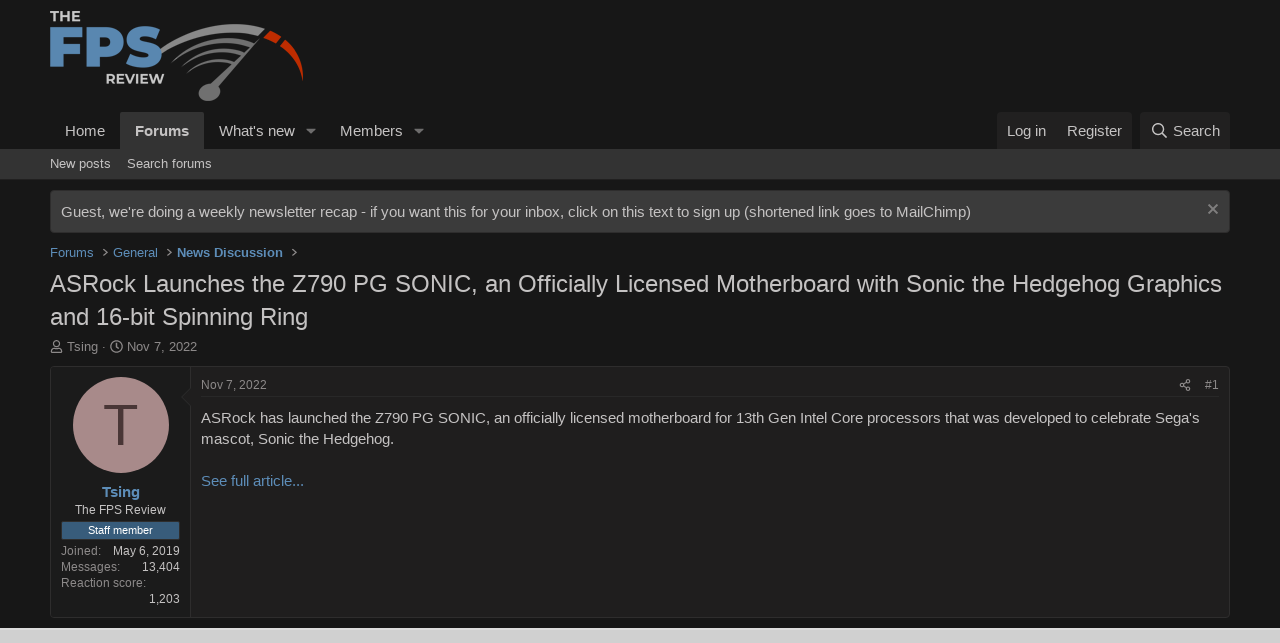

--- FILE ---
content_type: text/html; charset=utf-8
request_url: https://forums.thefpsreview.com/threads/asrock-launches-the-z790-pg-sonic-an-officially-licensed-motherboard-with-sonic-the-hedgehog-graphics-and-16-bit-spinning-ring.10672/
body_size: 18119
content:
<!DOCTYPE html>
<html id="XF" lang="en-US" dir="LTR"
	data-xf="2.3"
	data-app="public"
	
	
	data-template="thread_view"
	data-container-key="node-2"
	data-content-key="thread-10672"
	data-logged-in="false"
	data-cookie-prefix="xf_"
	data-csrf="1768789058,9cfa4a1709a40c8b20d5585874e820ed"
	class="has-no-js template-thread_view"
	>
<head>
	
	
	

	<meta charset="utf-8" />
	<title>ASRock Launches the Z790 PG SONIC, an Officially Licensed Motherboard with Sonic the Hedgehog Graphics and 16-bit Spinning Ring | The FPS Review Forums</title>
	<link rel="manifest" href="/webmanifest.php">

	<meta http-equiv="X-UA-Compatible" content="IE=Edge" />
	<meta name="viewport" content="width=device-width, initial-scale=1, viewport-fit=cover">

	
		<meta name="theme-color" content="#171717" />
	

	<meta name="apple-mobile-web-app-title" content="The FPS Review Forums">
	

	
		
		<meta name="description" content="ASRock has launched the Z790 PG SONIC, an officially licensed motherboard for 13th Gen Intel Core processors that was developed to celebrate Sega&#039;s mascot..." />
		<meta property="og:description" content="ASRock has launched the Z790 PG SONIC, an officially licensed motherboard for 13th Gen Intel Core processors that was developed to celebrate Sega&#039;s mascot, Sonic the Hedgehog.

See full article..." />
		<meta property="twitter:description" content="ASRock has launched the Z790 PG SONIC, an officially licensed motherboard for 13th Gen Intel Core processors that was developed to celebrate Sega&#039;s mascot, Sonic the Hedgehog.

See full article..." />
	
	
		<meta property="og:url" content="https://forums.thefpsreview.com/threads/asrock-launches-the-z790-pg-sonic-an-officially-licensed-motherboard-with-sonic-the-hedgehog-graphics-and-16-bit-spinning-ring.10672/" />
	
		<link rel="canonical" href="https://forums.thefpsreview.com/threads/asrock-launches-the-z790-pg-sonic-an-officially-licensed-motherboard-with-sonic-the-hedgehog-graphics-and-16-bit-spinning-ring.10672/" />
	

	
		
	
	
	<meta property="og:site_name" content="The FPS Review Forums" />


	
	
		
	
	
	<meta property="og:type" content="website" />


	
	
		
	
	
	
		<meta property="og:title" content="ASRock Launches the Z790 PG SONIC, an Officially Licensed Motherboard with Sonic the Hedgehog Graphics and 16-bit Spinning Ring" />
		<meta property="twitter:title" content="ASRock Launches the Z790 PG SONIC, an Officially Licensed..." />
	


	
	
	
	

	
	
	
	

	<link rel="stylesheet" href="/css.php?css=public%3Anormalize.css%2Cpublic%3Afa.css%2Cpublic%3Acore.less%2Cpublic%3Aapp.less&amp;s=2&amp;l=1&amp;d=1768268721&amp;k=98d0f40558bfa8e2c7dd969807d25bf1a6ae5491" />

	<link rel="stylesheet" href="/css.php?css=public%3Abb_code.less%2Cpublic%3Amessage.less%2Cpublic%3Anotices.less%2Cpublic%3Ashare_controls.less%2Cpublic%3Aextra.less&amp;s=2&amp;l=1&amp;d=1768268721&amp;k=0d4532715c30303d592c56bbab423aae5a85d290" />


	
		<script src="/js/xf/preamble.min.js?_v=fffbd383"></script>
	

	
	<script src="/js/vendor/vendor-compiled.js?_v=fffbd383" defer></script>
	<script src="/js/xf/core-compiled.js?_v=fffbd383" defer></script>

	<script>
		XF.ready(() =>
		{
			XF.extendObject(true, XF.config, {
				// 
				userId: 0,
				enablePush: true,
				pushAppServerKey: 'BBV2duTSwG3Y-QFDmfYiBXykx499O0OXgJmAf3uxaozmpxKloApPVJqJv7ZLVTx0nX4REjIXjG7akp_lz7hqkmY',
				url: {
					fullBase: 'https://forums.thefpsreview.com/',
					basePath: '/',
					css: '/css.php?css=__SENTINEL__&s=2&l=1&d=1768268721',
					js: '/js/__SENTINEL__?_v=fffbd383',
					icon: '/data/local/icons/__VARIANT__.svg?v=1768268721#__NAME__',
					iconInline: '/styles/fa/__VARIANT__/__NAME__.svg?v=5.15.3',
					keepAlive: '/login/keep-alive'
				},
				cookie: {
					path: '/',
					domain: '.thefpsreview.com',
					prefix: 'xf_',
					secure: true,
					consentMode: 'disabled',
					consented: ["optional","_third_party"]
				},
				cacheKey: 'f3ed7234243583f554e27d349fe769c5',
				csrf: '1768789058,9cfa4a1709a40c8b20d5585874e820ed',
				js: {},
				fullJs: false,
				css: {"public:bb_code.less":true,"public:message.less":true,"public:notices.less":true,"public:share_controls.less":true,"public:extra.less":true},
				time: {
					now: 1768789058,
					today: 1768712400,
					todayDow: 0,
					tomorrow: 1768798800,
					yesterday: 1768626000,
					week: 1768194000,
					month: 1767243600,
					year: 1767243600
				},
				style: {
					light: '',
					dark: '',
					defaultColorScheme: 'light'
				},
				borderSizeFeature: '3px',
				fontAwesomeWeight: 'r',
				enableRtnProtect: true,
				
				enableFormSubmitSticky: true,
				imageOptimization: '0',
				imageOptimizationQuality: 0.85,
				uploadMaxFilesize: 20971520,
				uploadMaxWidth: 0,
				uploadMaxHeight: 0,
				allowedVideoExtensions: ["m4v","mov","mp4","mp4v","mpeg","mpg","ogv","webm"],
				allowedAudioExtensions: ["mp3","opus","ogg","wav"],
				shortcodeToEmoji: true,
				visitorCounts: {
					conversations_unread: '0',
					alerts_unviewed: '0',
					total_unread: '0',
					title_count: true,
					icon_indicator: true
				},
				jsMt: {"xf\/action.js":"96a6f131","xf\/embed.js":"96376b1e","xf\/form.js":"96a6f131","xf\/structure.js":"96a6f131","xf\/tooltip.js":"96a6f131"},
				jsState: {},
				publicMetadataLogoUrl: '',
				publicPushBadgeUrl: 'https://forums.thefpsreview.com/styles/default/xenforo/bell.png'
			})

			XF.extendObject(XF.phrases, {
				// 
				date_x_at_time_y:     "{date} at {time}",
				day_x_at_time_y:      "{day} at {time}",
				yesterday_at_x:       "Yesterday at {time}",
				x_minutes_ago:        "{minutes} minutes ago",
				one_minute_ago:       "1 minute ago",
				a_moment_ago:         "A moment ago",
				today_at_x:           "Today at {time}",
				in_a_moment:          "In a moment",
				in_a_minute:          "In a minute",
				in_x_minutes:         "In {minutes} minutes",
				later_today_at_x:     "Later today at {time}",
				tomorrow_at_x:        "Tomorrow at {time}",
				short_date_x_minutes: "{minutes}m",
				short_date_x_hours:   "{hours}h",
				short_date_x_days:    "{days}d",

				day0: "Sunday",
				day1: "Monday",
				day2: "Tuesday",
				day3: "Wednesday",
				day4: "Thursday",
				day5: "Friday",
				day6: "Saturday",

				dayShort0: "Sun",
				dayShort1: "Mon",
				dayShort2: "Tue",
				dayShort3: "Wed",
				dayShort4: "Thu",
				dayShort5: "Fri",
				dayShort6: "Sat",

				month0: "January",
				month1: "February",
				month2: "March",
				month3: "April",
				month4: "May",
				month5: "June",
				month6: "July",
				month7: "August",
				month8: "September",
				month9: "October",
				month10: "November",
				month11: "December",

				active_user_changed_reload_page: "The active user has changed. Reload the page for the latest version.",
				server_did_not_respond_in_time_try_again: "The server did not respond in time. Please try again.",
				oops_we_ran_into_some_problems: "Oops! We ran into some problems.",
				oops_we_ran_into_some_problems_more_details_console: "Oops! We ran into some problems. Please try again later. More error details may be in the browser console.",
				file_too_large_to_upload: "The file is too large to be uploaded.",
				uploaded_file_is_too_large_for_server_to_process: "The uploaded file is too large for the server to process.",
				files_being_uploaded_are_you_sure: "Files are still being uploaded. Are you sure you want to submit this form?",
				attach: "Attach files",
				rich_text_box: "Rich text box",
				close: "Close",
				link_copied_to_clipboard: "Link copied to clipboard.",
				text_copied_to_clipboard: "Text copied to clipboard.",
				loading: "Loading…",
				you_have_exceeded_maximum_number_of_selectable_items: "You have exceeded the maximum number of selectable items.",

				processing: "Processing",
				'processing...': "Processing…",

				showing_x_of_y_items: "Showing {count} of {total} items",
				showing_all_items: "Showing all items",
				no_items_to_display: "No items to display",

				number_button_up: "Increase",
				number_button_down: "Decrease",

				push_enable_notification_title: "Push notifications enabled successfully at The FPS Review Forums",
				push_enable_notification_body: "Thank you for enabling push notifications!",

				pull_down_to_refresh: "Pull down to refresh",
				release_to_refresh: "Release to refresh",
				refreshing: "Refreshing…"
			})
		})
	</script>

	


	

	
	<script async src="https://www.googletagmanager.com/gtag/js?id=G-BQ8D1VWTLJ"></script>
	<script>
		window.dataLayer = window.dataLayer || [];
		function gtag(){dataLayer.push(arguments);}
		gtag('js', new Date());
		gtag('config', 'G-BQ8D1VWTLJ', {
			// 
			
				'cookie_domain': '.thefpsreview.com',
			
			
		});
	</script>

		<!-- Matomo -->
<script>
  var _paq = window._paq = window._paq || [];
  /* tracker methods like "setCustomDimension" should be called before "trackPageView" */
  _paq.push(['trackPageView']);
  _paq.push(['enableLinkTracking']);
  (function() {
    var u="//analytics.thefpsreview.com/";
    _paq.push(['setTrackerUrl', u+'matomo.php']);
    _paq.push(['setSiteId', '7']);
    var d=document, g=d.createElement('script'), s=d.getElementsByTagName('script')[0];
    g.async=true; g.src=u+'matomo.js'; s.parentNode.insertBefore(g,s);
  })();
</script>
<!-- End Matomo Code -->
<meta name="facebook-domain-verification" content="at6vt88ia4oxvivgneg58j3aa1oac1" />

    <!-- AdThrive Head Tag Manual -->
    <script data-no-optimize="1" data-cfasync="false">
    (function(w, d) {
        w.adthrive = w.adthrive || {};
        w.adthrive.cmd = w.adthrive.cmd || [];
        w.adthrive.plugin = 'adthrive-ads-manual';
        w.adthrive.host = 'ads.adthrive.com';
        var s = d.createElement('script');
        s.async = true;
        s.referrerpolicy='no-referrer-when-downgrade';
        s.src = 'https://' + w.adthrive.host + '/sites/6939f7a72a60b60dcd4f5906/ads.min.js?referrer=' + w.encodeURIComponent(w.location.href) + '&cb=' + (Math.floor(Math.random() * 100) + 1);
        var n = d.getElementsByTagName('script')[0];
        n.parentNode.insertBefore(s, n);
    })(window, document);
    </script>
    <!-- End of AdThrive Head Tag -->

<!-- START email detection/removal script -->
    <script>
    !function(){"use strict";const t={adt_ei:{identityApiKey:"plainText",source:"url",type:"plaintext",priority:1},adt_eih:{identityApiKey:"sha256",source:"urlh",type:"hashed",priority:2},sh_kit:{identityApiKey:"sha256",source:"urlhck",type:"hashed",priority:3}},e=Object.keys(t);function i(t){return function(t){const e=t.match(/((?=([a-z0-9._!#$%+^&*()[\]<>-]+))\2@[a-z0-9._-]+\.[a-z0-9._-]+)/gi);return e?e[0]:""}(function(t){return t.replace(/\s/g,"")}(t.toLowerCase()))}!async function(){const n=new URL(window.location.href),o=n.searchParams;let a=null;const r=Object.entries(t).sort(([,t],[,e])=>t.priority-e.priority).map(([t])=>t);for(const e of r){const n=o.get(e),r=t[e];if(!n||!r)continue;const c=decodeURIComponent(n),d="plaintext"===r.type&&i(c),s="hashed"===r.type&&c;if(d||s){a={value:c,config:r};break}}if(a){const{value:t,config:e}=a;window.adthrive=window.adthrive||{},window.adthrive.cmd=window.adthrive.cmd||[],window.adthrive.cmd.push(function(){window.adthrive.identityApi({source:e.source,[e.identityApiKey]:t},({success:i,data:n})=>{i?window.adthrive.log("info","Plugin","detectEmails",`Identity API called with ${e.type} email: ${t}`,n):window.adthrive.log("warning","Plugin","detectEmails",`Failed to call Identity API with ${e.type} email: ${t}`,n)})})}!function(t,e){const i=new URL(e);t.forEach(t=>i.searchParams.delete(t)),history.replaceState(null,"",i.toString())}(e,n)}()}();
    </script>
<!-- END email detection/removal script -->
</head>
<body data-template="thread_view">

<div class="p-pageWrapper" id="top">

	

	<header class="p-header" id="header">
		<div class="p-header-inner">
			<div class="p-header-content">
				<div class="p-header-logo p-header-logo--image">
					<a href="/">
						

	

	
		
		

		
	

	

	<picture data-variations="{&quot;default&quot;:{&quot;1&quot;:&quot;\/images\/main_logo.png&quot;,&quot;2&quot;:&quot;\/images\/retina_logo.png&quot;}}">
		
		
		

		

		<img src="/images/main_logo.png" srcset="/images/retina_logo.png 2x" width="253" height="90" alt="The FPS Review Forums"  />
	</picture>


					</a>
				</div>

				

	
	
	    <div style="text-align:center; margin-bottom:10px;">
	        <div class="raptive-header-placeholder" style="width:720px; height:90px; display:inline-block;">
	            <!-- Your ad code here -->
	        </div>
	    </div>
	


			</div>
		</div>
	</header>

	
	

	
		<div class="p-navSticky p-navSticky--primary" data-xf-init="sticky-header">
			
		<nav class="p-nav">
			<div class="p-nav-inner">
				<button type="button" class="button button--plain p-nav-menuTrigger" data-xf-click="off-canvas" data-menu=".js-headerOffCanvasMenu" tabindex="0" aria-label="Menu"><span class="button-text">
					<i aria-hidden="true"></i>
				</span></button>

				<div class="p-nav-smallLogo">
					<a href="/">
						

	

	
		
		

		
	

	

	<picture data-variations="{&quot;default&quot;:{&quot;1&quot;:&quot;\/images\/main_logo.png&quot;,&quot;2&quot;:null}}">
		
		
		

		

		<img src="/images/main_logo.png"  width="253" height="90" alt="The FPS Review Forums"  />
	</picture>


					</a>
				</div>

				<div class="p-nav-scroller hScroller" data-xf-init="h-scroller" data-auto-scroll=".p-navEl.is-selected">
					<div class="hScroller-scroll">
						<ul class="p-nav-list js-offCanvasNavSource">
							
								<li>
									
	<div class="p-navEl " >
	

		
	
	<a href="https://www.thefpsreview.com"
	class="p-navEl-link "
	
	data-xf-key="1"
	data-nav-id="home">Home</a>


		

		
	
	</div>

								</li>
							
								<li>
									
	<div class="p-navEl is-selected" data-has-children="true">
	

		
	
	<a href="/"
	class="p-navEl-link p-navEl-link--splitMenu "
	
	
	data-nav-id="forums">Forums</a>


		<a data-xf-key="2"
			data-xf-click="menu"
			data-menu-pos-ref="< .p-navEl"
			class="p-navEl-splitTrigger"
			role="button"
			tabindex="0"
			aria-label="Toggle expanded"
			aria-expanded="false"
			aria-haspopup="true"></a>

		
	
		<div class="menu menu--structural" data-menu="menu" aria-hidden="true">
			<div class="menu-content">
				
					
	
	
	<a href="/whats-new/posts/"
	class="menu-linkRow u-indentDepth0 js-offCanvasCopy "
	
	
	data-nav-id="newPosts">New posts</a>

	

				
					
	
	
	<a href="/search/?type=post"
	class="menu-linkRow u-indentDepth0 js-offCanvasCopy "
	
	
	data-nav-id="searchForums">Search forums</a>

	

				
			</div>
		</div>
	
	</div>

								</li>
							
								<li>
									
	<div class="p-navEl " data-has-children="true">
	

		
	
	<a href="/whats-new/"
	class="p-navEl-link p-navEl-link--splitMenu "
	
	
	data-nav-id="whatsNew">What's new</a>


		<a data-xf-key="3"
			data-xf-click="menu"
			data-menu-pos-ref="< .p-navEl"
			class="p-navEl-splitTrigger"
			role="button"
			tabindex="0"
			aria-label="Toggle expanded"
			aria-expanded="false"
			aria-haspopup="true"></a>

		
	
		<div class="menu menu--structural" data-menu="menu" aria-hidden="true">
			<div class="menu-content">
				
					
	
	
	<a href="/featured/"
	class="menu-linkRow u-indentDepth0 js-offCanvasCopy "
	
	
	data-nav-id="featured">Featured content</a>

	

				
					
	
	
	<a href="/whats-new/posts/"
	class="menu-linkRow u-indentDepth0 js-offCanvasCopy "
	 rel="nofollow"
	
	data-nav-id="whatsNewPosts">New posts</a>

	

				
					
	
	
	<a href="/whats-new/profile-posts/"
	class="menu-linkRow u-indentDepth0 js-offCanvasCopy "
	 rel="nofollow"
	
	data-nav-id="whatsNewProfilePosts">New profile posts</a>

	

				
					
	
	
	<a href="/whats-new/latest-activity"
	class="menu-linkRow u-indentDepth0 js-offCanvasCopy "
	 rel="nofollow"
	
	data-nav-id="latestActivity">Latest activity</a>

	

				
			</div>
		</div>
	
	</div>

								</li>
							
								<li>
									
	<div class="p-navEl " data-has-children="true">
	

		
	
	<a href="/members/"
	class="p-navEl-link p-navEl-link--splitMenu "
	
	
	data-nav-id="members">Members</a>


		<a data-xf-key="4"
			data-xf-click="menu"
			data-menu-pos-ref="< .p-navEl"
			class="p-navEl-splitTrigger"
			role="button"
			tabindex="0"
			aria-label="Toggle expanded"
			aria-expanded="false"
			aria-haspopup="true"></a>

		
	
		<div class="menu menu--structural" data-menu="menu" aria-hidden="true">
			<div class="menu-content">
				
					
	
	
	<a href="/online/"
	class="menu-linkRow u-indentDepth0 js-offCanvasCopy "
	
	
	data-nav-id="currentVisitors">Current visitors</a>

	

				
					
	
	
	<a href="/whats-new/profile-posts/"
	class="menu-linkRow u-indentDepth0 js-offCanvasCopy "
	 rel="nofollow"
	
	data-nav-id="newProfilePosts">New profile posts</a>

	

				
					
	
	
	<a href="/search/?type=profile_post"
	class="menu-linkRow u-indentDepth0 js-offCanvasCopy "
	
	
	data-nav-id="searchProfilePosts">Search profile posts</a>

	

				
			</div>
		</div>
	
	</div>

								</li>
							
						</ul>
					</div>
				</div>

				<div class="p-nav-opposite">
					<div class="p-navgroup p-account p-navgroup--guest">
						
							<a href="/login/" class="p-navgroup-link p-navgroup-link--textual p-navgroup-link--logIn"
								data-xf-click="overlay" data-follow-redirects="on">
								<span class="p-navgroup-linkText">Log in</span>
							</a>
							
								<a href="/register/" class="p-navgroup-link p-navgroup-link--textual p-navgroup-link--register"
									data-xf-click="overlay" data-follow-redirects="on">
									<span class="p-navgroup-linkText">Register</span>
								</a>
							
						
					</div>

					<div class="p-navgroup p-discovery">
						<a href="/whats-new/"
							class="p-navgroup-link p-navgroup-link--iconic p-navgroup-link--whatsnew"
							aria-label="What&#039;s new"
							title="What&#039;s new">
							<i aria-hidden="true"></i>
							<span class="p-navgroup-linkText">What's new</span>
						</a>

						
							<a href="/search/"
								class="p-navgroup-link p-navgroup-link--iconic p-navgroup-link--search"
								data-xf-click="menu"
								data-xf-key="/"
								aria-label="Search"
								aria-expanded="false"
								aria-haspopup="true"
								title="Search">
								<i aria-hidden="true"></i>
								<span class="p-navgroup-linkText">Search</span>
							</a>
							<div class="menu menu--structural menu--wide" data-menu="menu" aria-hidden="true">
								<form action="/search/search" method="post"
									class="menu-content"
									data-xf-init="quick-search">

									<h3 class="menu-header">Search</h3>
									
									<div class="menu-row">
										
											<div class="inputGroup inputGroup--joined">
												<input type="text" class="input" name="keywords" data-acurl="/search/auto-complete" placeholder="Search…" aria-label="Search" data-menu-autofocus="true" />
												
			<select name="constraints" class="js-quickSearch-constraint input" aria-label="Search within">
				<option value="">Everywhere</option>
<option value="{&quot;search_type&quot;:&quot;post&quot;}">Threads</option>
<option value="{&quot;search_type&quot;:&quot;post&quot;,&quot;c&quot;:{&quot;nodes&quot;:[2],&quot;child_nodes&quot;:1}}">This forum</option>
<option value="{&quot;search_type&quot;:&quot;post&quot;,&quot;c&quot;:{&quot;thread&quot;:10672}}">This thread</option>

			</select>
		
											</div>
										
									</div>

									
									<div class="menu-row">
										<label class="iconic"><input type="checkbox"  name="c[title_only]" value="1" /><i aria-hidden="true"></i><span class="iconic-label">Search titles only</span></label>

									</div>
									
									<div class="menu-row">
										<div class="inputGroup">
											<span class="inputGroup-text" id="ctrl_search_menu_by_member">By:</span>
											<input type="text" class="input" name="c[users]" data-xf-init="auto-complete" placeholder="Member" aria-labelledby="ctrl_search_menu_by_member" />
										</div>
									</div>
									<div class="menu-footer">
									<span class="menu-footer-controls">
										<button type="submit" class="button button--icon button--icon--search button--primary"><i class="fa--xf far fa-search "><svg xmlns="http://www.w3.org/2000/svg" role="img" aria-hidden="true" ><use href="/data/local/icons/regular.svg?v=1768268721#search"></use></svg></i><span class="button-text">Search</span></button>
										<button type="submit" class="button " name="from_search_menu"><span class="button-text">Advanced search…</span></button>
									</span>
									</div>

									<input type="hidden" name="_xfToken" value="1768789058,9cfa4a1709a40c8b20d5585874e820ed" />
								</form>
							</div>
						
					</div>
				</div>
			</div>
		</nav>
	
		</div>
		
		
			<div class="p-sectionLinks">
				<div class="p-sectionLinks-inner hScroller" data-xf-init="h-scroller">
					<div class="hScroller-scroll">
						<ul class="p-sectionLinks-list">
							
								<li>
									
	<div class="p-navEl " >
	

		
	
	<a href="/whats-new/posts/"
	class="p-navEl-link "
	
	data-xf-key="alt+1"
	data-nav-id="newPosts">New posts</a>


		

		
	
	</div>

								</li>
							
								<li>
									
	<div class="p-navEl " >
	

		
	
	<a href="/search/?type=post"
	class="p-navEl-link "
	
	data-xf-key="alt+2"
	data-nav-id="searchForums">Search forums</a>


		

		
	
	</div>

								</li>
							
						</ul>
					</div>
				</div>
			</div>
			
	
		

	<div class="offCanvasMenu offCanvasMenu--nav js-headerOffCanvasMenu" data-menu="menu" aria-hidden="true" data-ocm-builder="navigation">
		<div class="offCanvasMenu-backdrop" data-menu-close="true"></div>
		<div class="offCanvasMenu-content">
			<div class="offCanvasMenu-header">
				Menu
				<a class="offCanvasMenu-closer" data-menu-close="true" role="button" tabindex="0" aria-label="Close"></a>
			</div>
			
				<div class="p-offCanvasRegisterLink">
					<div class="offCanvasMenu-linkHolder">
						<a href="/login/" class="offCanvasMenu-link" data-xf-click="overlay" data-menu-close="true">
							Log in
						</a>
					</div>
					<hr class="offCanvasMenu-separator" />
					
						<div class="offCanvasMenu-linkHolder">
							<a href="/register/" class="offCanvasMenu-link" data-xf-click="overlay" data-menu-close="true">
								Register
							</a>
						</div>
						<hr class="offCanvasMenu-separator" />
					
				</div>
			
			<div class="js-offCanvasNavTarget"></div>
			<div class="offCanvasMenu-installBanner js-installPromptContainer" style="display: none;" data-xf-init="install-prompt">
				<div class="offCanvasMenu-installBanner-header">Install the app</div>
				<button type="button" class="button js-installPromptButton"><span class="button-text">Install</span></button>
				<template class="js-installTemplateIOS">
					<div class="js-installTemplateContent">
						<div class="overlay-title">How to install the app on iOS</div>
						<div class="block-body">
							<div class="block-row">
								<p>
									Follow along with the video below to see how to install our site as a web app on your home screen.
								</p>
								<p style="text-align: center">
									<video src="/styles/default/xenforo/add_to_home.mp4"
										width="280" height="480" autoplay loop muted playsinline></video>
								</p>
								<p>
									<small><strong>Note:</strong> This feature may not be available in some browsers.</small>
								</p>
							</div>
						</div>
					</div>
				</template>
			</div>
		</div>
	</div>

	<div class="p-body">
		<div class="p-body-inner">
			<!--XF:EXTRA_OUTPUT-->

			
				
	
		
		

		<ul class="notices notices--block  js-notices"
			data-xf-init="notices"
			data-type="block"
			data-scroll-interval="6">

			
				
	<li class="notice js-notice notice--accent"
		data-notice-id="1"
		data-delay-duration="0"
		data-display-duration="0"
		data-auto-dismiss=""
		data-visibility="">

		
		<div class="notice-content">
			
				<a href="/account/dismiss-notice?notice_id=1" class="notice-dismiss js-noticeDismiss" data-xf-init="tooltip" title="Dismiss notice"></a>
			
			<a href=http://eepurl.com/gLrSUj>Guest, we're doing a weekly newsletter recap - if you want this for your inbox, click on this text to sign up (shortened link goes to MailChimp) </a>
		</div>
	</li>

			
		</ul>
	

			

			

			
			
	
		<ul class="p-breadcrumbs "
			itemscope itemtype="https://schema.org/BreadcrumbList">
			
				

				
				

				
					
					
	<li itemprop="itemListElement" itemscope itemtype="https://schema.org/ListItem">
		<a href="/" itemprop="item">
			<span itemprop="name">Forums</span>
		</a>
		<meta itemprop="position" content="1" />
	</li>

				

				
				
					
					
	<li itemprop="itemListElement" itemscope itemtype="https://schema.org/ListItem">
		<a href="/categories/general.1/" itemprop="item">
			<span itemprop="name">General</span>
		</a>
		<meta itemprop="position" content="2" />
	</li>

				
					
					
	<li itemprop="itemListElement" itemscope itemtype="https://schema.org/ListItem">
		<a href="/forums/news-discussion.2/" itemprop="item">
			<span itemprop="name">News Discussion</span>
		</a>
		<meta itemprop="position" content="3" />
	</li>

				
			
		</ul>
	

			

			
	<noscript class="js-jsWarning"><div class="blockMessage blockMessage--important blockMessage--iconic u-noJsOnly">JavaScript is disabled. For a better experience, please enable JavaScript in your browser before proceeding.</div></noscript>

			
	<div class="blockMessage blockMessage--important blockMessage--iconic js-browserWarning" style="display: none">You are using an out of date browser. It  may not display this or other websites correctly.<br />You should upgrade or use an <a href="https://www.google.com/chrome/" target="_blank" rel="noopener">alternative browser</a>.</div>


			
				<div class="p-body-header">
					
						
							<div class="p-title ">
								
									
										<h1 class="p-title-value">ASRock Launches the Z790 PG SONIC, an Officially Licensed Motherboard with Sonic the Hedgehog Graphics and 16-bit Spinning Ring</h1>
									
									
								
							</div>
						

						
							<div class="p-description">
	<ul class="listInline listInline--bullet">
		<li>
			<i class="fa--xf far fa-user "><svg xmlns="http://www.w3.org/2000/svg" role="img" ><title>Thread starter</title><use href="/data/local/icons/regular.svg?v=1768268721#user"></use></svg></i>
			<span class="u-srOnly">Thread starter</span>

			<a href="/members/tsing.5/" class="username  u-concealed" dir="auto" data-user-id="5" data-xf-init="member-tooltip"><span class="username--staff username--moderator">Tsing</span></a>
		</li>
		<li>
			<i class="fa--xf far fa-clock "><svg xmlns="http://www.w3.org/2000/svg" role="img" ><title>Start date</title><use href="/data/local/icons/regular.svg?v=1768268721#clock"></use></svg></i>
			<span class="u-srOnly">Start date</span>

			<a href="/threads/asrock-launches-the-z790-pg-sonic-an-officially-licensed-motherboard-with-sonic-the-hedgehog-graphics-and-16-bit-spinning-ring.10672/" class="u-concealed"><time  class="u-dt" dir="auto" datetime="2022-11-07T13:00:03-0500" data-timestamp="1667844003" data-date="Nov 7, 2022" data-time="1:00 PM" data-short="Nov '22" title="Nov 7, 2022 at 1:00 PM">Nov 7, 2022</time></a>
		</li>
		
		
	</ul>
</div>
						
					
				</div>
			

			<div class="p-body-main  ">
				
				<div class="p-body-contentCol"></div>
				

				

				<div class="p-body-content">
					
					<div class="p-body-pageContent">










	
	
	
		
	
	
	


	
	
	
		
	
	
	


	
	
		
	
	
	


	
	



	












	

	
		
	



















<div class="block block--messages" data-xf-init="" data-type="post" data-href="/inline-mod/" data-search-target="*">

	<span class="u-anchorTarget" id="posts"></span>

	
		
	

	

	<div class="block-outer"></div>

	

	
		
	<div class="block-outer js-threadStatusField"></div>

	

	<div class="block-container lbContainer"
		data-xf-init="lightbox select-to-quote"
		data-message-selector=".js-post"
		data-lb-id="thread-10672"
		data-lb-universal="0">

		<div class="block-body js-replyNewMessageContainer">
			
				

					

					
						

	
	

	

	
	<article class="message message--post js-post js-inlineModContainer  "
		data-author="Tsing"
		data-content="post-62425"
		id="js-post-62425"
		>

		

		<span class="u-anchorTarget" id="post-62425"></span>

		
			<div class="message-inner">
				
					<div class="message-cell message-cell--user">
						

	<section class="message-user"
		
		
		>

		

		<div class="message-avatar ">
			<div class="message-avatar-wrapper">
				
<a href="/members/tsing.5/" class="avatar avatar--m avatar--default avatar--default--dynamic" data-user-id="5" data-xf-init="member-tooltip" style="background-color: #a88a8a; color: #493636">
			<span class="avatar-u5-m" role="img" aria-label="Tsing">T</span> 
		</a>

				
			</div>
		</div>
		<div class="message-userDetails">
			<h4 class="message-name"><a href="/members/tsing.5/" class="username " dir="auto" data-user-id="5" data-xf-init="member-tooltip"><span class="username--staff username--moderator">Tsing</span></a></h4>
			<h5 class="userTitle message-userTitle" dir="auto">The FPS Review</h5>
			<div class="userBanner userBanner--staff message-userBanner" dir="auto"><span class="userBanner-before"></span><strong>Staff member</strong><span class="userBanner-after"></span></div>
		</div>
		
			
			
				<div class="message-userExtras">
				
					
						<dl class="pairs pairs--justified">
							<dt>Joined</dt>
							<dd>May 6, 2019</dd>
						</dl>
					
					
						<dl class="pairs pairs--justified">
							<dt>Messages</dt>
							<dd>13,404</dd>
						</dl>
					
					
					
						<dl class="pairs pairs--justified">
							<dt>Reaction score</dt>
							<dd>1,203</dd>
						</dl>
					
					
					
					
					
					
						

	

						
							

	
		
	

						
					
				
				</div>
			
		
		<span class="message-userArrow"></span>
	</section>

					</div>
				

				
					<div class="message-cell message-cell--main">
					
						<div class="message-main js-quickEditTarget">

							
								

	

	<header class="message-attribution message-attribution--split">
		<ul class="message-attribution-main listInline ">
			
			
			<li class="u-concealed">
				<a href="/threads/asrock-launches-the-z790-pg-sonic-an-officially-licensed-motherboard-with-sonic-the-hedgehog-graphics-and-16-bit-spinning-ring.10672/post-62425" rel="nofollow" >
					<time  class="u-dt" dir="auto" datetime="2022-11-07T13:00:03-0500" data-timestamp="1667844003" data-date="Nov 7, 2022" data-time="1:00 PM" data-short="Nov '22" title="Nov 7, 2022 at 1:00 PM">Nov 7, 2022</time>
				</a>
			</li>
			
		</ul>

		<ul class="message-attribution-opposite message-attribution-opposite--list ">
			
			<li>
				<a href="/threads/asrock-launches-the-z790-pg-sonic-an-officially-licensed-motherboard-with-sonic-the-hedgehog-graphics-and-16-bit-spinning-ring.10672/post-62425"
					class="message-attribution-gadget"
					data-xf-init="share-tooltip"
					data-href="/posts/62425/share"
					aria-label="Share"
					rel="nofollow">
					<i class="fa--xf far fa-share-alt "><svg xmlns="http://www.w3.org/2000/svg" role="img" aria-hidden="true" ><use href="/data/local/icons/regular.svg?v=1768268721#share-alt"></use></svg></i>
				</a>
			</li>
			
				<li class="u-hidden js-embedCopy">
					
	<a href="javascript:"
		data-xf-init="copy-to-clipboard"
		data-copy-text="&lt;div class=&quot;js-xf-embed&quot; data-url=&quot;https://forums.thefpsreview.com&quot; data-content=&quot;post-62425&quot;&gt;&lt;/div&gt;&lt;script defer src=&quot;https://forums.thefpsreview.com/js/xf/external_embed.js?_v=fffbd383&quot;&gt;&lt;/script&gt;"
		data-success="Embed code HTML copied to clipboard."
		class="">
		<i class="fa--xf far fa-code "><svg xmlns="http://www.w3.org/2000/svg" role="img" aria-hidden="true" ><use href="/data/local/icons/regular.svg?v=1768268721#code"></use></svg></i>
	</a>

				</li>
			
			
			
				<li>
					<a href="/threads/asrock-launches-the-z790-pg-sonic-an-officially-licensed-motherboard-with-sonic-the-hedgehog-graphics-and-16-bit-spinning-ring.10672/post-62425" rel="nofollow">
						#1
					</a>
				</li>
			
		</ul>
	</header>

							

							<div class="message-content js-messageContent">
							

								
									
	
	
	

								

								
									
	

	<div class="message-userContent lbContainer js-lbContainer "
		data-lb-id="post-62425"
		data-lb-caption-desc="Tsing &middot; Nov 7, 2022 at 1:00 PM">

		
			

	
		
	

		

		<article class="message-body js-selectToQuote">
			
				
			

			<div >
				
					<div class="bbWrapper">ASRock has launched the Z790 PG SONIC, an officially licensed motherboard for 13th Gen Intel Core processors that was developed to celebrate Sega's mascot, Sonic the Hedgehog.<br />
<br />
<a href="https://www.thefpsreview.com/2022/11/07/asrock-launches-the-z790-pg-sonic-an-officially-licensed-motherboard-with-sonic-the-hedgehog-graphics-and-16-bit-spinning-ring/" target="_blank" class="link link--external" rel="nofollow ugc noopener">See full article...</a></div>
				
			</div>

			<div class="js-selectToQuoteEnd">&nbsp;</div>
			
				
			
		</article>

		
			

	
		
	

		

		
	</div>

								

								
									
	

	

								

								
									
	

								

							
							</div>

							
								
	

	<footer class="message-footer">
		

		

		<div class="reactionsBar js-reactionsList ">
			
		</div>

		<div class="js-historyTarget message-historyTarget toggleTarget" data-href="trigger-href"></div>
	</footer>

							
						</div>

					
					</div>
				
			</div>
		
	</article>

	
	

	
	
	    <div style="text-align:center; margin-bottom:10px;">
	        <div class="raptive-content-placeholder" style="display:inline-block; min-height:300px;">
	            <!-- Your ad code here -->
	        </div>
	    </div>
	



					

					

				

					

					
						

	
	

	

	
	<article class="message message--post js-post js-inlineModContainer  "
		data-author="Burticus"
		data-content="post-62432"
		id="js-post-62432"
		itemscope itemtype="https://schema.org/Comment" itemid="https://forums.thefpsreview.com/posts/62432/">

		
			<meta itemprop="parentItem" itemscope itemid="https://forums.thefpsreview.com/threads/asrock-launches-the-z790-pg-sonic-an-officially-licensed-motherboard-with-sonic-the-hedgehog-graphics-and-16-bit-spinning-ring.10672/" />
			<meta itemprop="name" content="Post #2" />
		

		<span class="u-anchorTarget" id="post-62432"></span>

		
			<div class="message-inner">
				
					<div class="message-cell message-cell--user">
						

	<section class="message-user"
		itemprop="author"
		itemscope itemtype="https://schema.org/Person"
		itemid="https://forums.thefpsreview.com/members/burticus.297/">

		
			<meta itemprop="url" content="https://forums.thefpsreview.com/members/burticus.297/" />
		

		<div class="message-avatar ">
			<div class="message-avatar-wrapper">
				
<a href="/members/burticus.297/" class="avatar avatar--m avatar--default avatar--default--dynamic" data-user-id="297" data-xf-init="member-tooltip" style="background-color: #5cb8d6; color: #1a5366">
			<span class="avatar-u297-m" role="img" aria-label="Burticus">B</span> 
		</a>

				
			</div>
		</div>
		<div class="message-userDetails">
			<h4 class="message-name"><a href="/members/burticus.297/" class="username " dir="auto" data-user-id="297" data-xf-init="member-tooltip"><span itemprop="name">Burticus</span></a></h4>
			<h5 class="userTitle message-userTitle" dir="auto" itemprop="jobTitle">FPS Junkie</h5>
			
		</div>
		
			
			
				<div class="message-userExtras">
				
					
						<dl class="pairs pairs--justified">
							<dt>Joined</dt>
							<dd>Aug 15, 2019</dd>
						</dl>
					
					
						<dl class="pairs pairs--justified">
							<dt>Messages</dt>
							<dd>3,294</dd>
						</dl>
					
					
					
						<dl class="pairs pairs--justified">
							<dt>Reaction score</dt>
							<dd>3,612</dd>
						</dl>
					
					
					
					
					
					
						

	

						
							

	
		
	

						
					
				
				</div>
			
		
		<span class="message-userArrow"></span>
	</section>

					</div>
				

				
					<div class="message-cell message-cell--main">
					
						<div class="message-main js-quickEditTarget">

							
								

	

	<header class="message-attribution message-attribution--split">
		<ul class="message-attribution-main listInline ">
			
			
			<li class="u-concealed">
				<a href="/threads/asrock-launches-the-z790-pg-sonic-an-officially-licensed-motherboard-with-sonic-the-hedgehog-graphics-and-16-bit-spinning-ring.10672/post-62432" rel="nofollow" itemprop="url">
					<time  class="u-dt" dir="auto" datetime="2022-11-07T15:32:58-0500" data-timestamp="1667853178" data-date="Nov 7, 2022" data-time="3:32 PM" data-short="Nov '22" title="Nov 7, 2022 at 3:32 PM" itemprop="datePublished">Nov 7, 2022</time>
				</a>
			</li>
			
		</ul>

		<ul class="message-attribution-opposite message-attribution-opposite--list ">
			
			<li>
				<a href="/threads/asrock-launches-the-z790-pg-sonic-an-officially-licensed-motherboard-with-sonic-the-hedgehog-graphics-and-16-bit-spinning-ring.10672/post-62432"
					class="message-attribution-gadget"
					data-xf-init="share-tooltip"
					data-href="/posts/62432/share"
					aria-label="Share"
					rel="nofollow">
					<i class="fa--xf far fa-share-alt "><svg xmlns="http://www.w3.org/2000/svg" role="img" aria-hidden="true" ><use href="/data/local/icons/regular.svg?v=1768268721#share-alt"></use></svg></i>
				</a>
			</li>
			
				<li class="u-hidden js-embedCopy">
					
	<a href="javascript:"
		data-xf-init="copy-to-clipboard"
		data-copy-text="&lt;div class=&quot;js-xf-embed&quot; data-url=&quot;https://forums.thefpsreview.com&quot; data-content=&quot;post-62432&quot;&gt;&lt;/div&gt;&lt;script defer src=&quot;https://forums.thefpsreview.com/js/xf/external_embed.js?_v=fffbd383&quot;&gt;&lt;/script&gt;"
		data-success="Embed code HTML copied to clipboard."
		class="">
		<i class="fa--xf far fa-code "><svg xmlns="http://www.w3.org/2000/svg" role="img" aria-hidden="true" ><use href="/data/local/icons/regular.svg?v=1768268721#code"></use></svg></i>
	</a>

				</li>
			
			
			
				<li>
					<a href="/threads/asrock-launches-the-z790-pg-sonic-an-officially-licensed-motherboard-with-sonic-the-hedgehog-graphics-and-16-bit-spinning-ring.10672/post-62432" rel="nofollow">
						#2
					</a>
				</li>
			
		</ul>
	</header>

							

							<div class="message-content js-messageContent">
							

								
									
	
	
	

								

								
									
	

	<div class="message-userContent lbContainer js-lbContainer "
		data-lb-id="post-62432"
		data-lb-caption-desc="Burticus &middot; Nov 7, 2022 at 3:32 PM">

		

		<article class="message-body js-selectToQuote">
			
				
			

			<div itemprop="text">
				
					<div class="bbWrapper">What in the actual f*ck......  this is a real thing.  SIGHS</div>
				
			</div>

			<div class="js-selectToQuoteEnd">&nbsp;</div>
			
				
			
		</article>

		

		
	</div>

								

								
									
	

	

								

								
									
	

								

							
							</div>

							
								
	

	<footer class="message-footer">
		
			<div class="message-microdata" itemprop="interactionStatistic" itemtype="https://schema.org/InteractionCounter" itemscope>
				<meta itemprop="userInteractionCount" content="3" />
				<meta itemprop="interactionType" content="https://schema.org/LikeAction" />
			</div>
		

		

		<div class="reactionsBar js-reactionsList is-active">
			
	
	
		<ul class="reactionSummary">
		
			<li><span class="reaction reaction--small reaction--3" data-reaction-id="3"><i aria-hidden="true"></i><img src="https://cdn.jsdelivr.net/joypixels/assets/8.0/png/unicode/64/1f923.png" loading="lazy" width="64" height="64" class="reaction-image reaction-image--emoji js-reaction" alt="Haha" title="Haha" /></span></li><li><span class="reaction reaction--small reaction--1" data-reaction-id="1"><i aria-hidden="true"></i><img src="https://cdn.jsdelivr.net/joypixels/assets/8.0/png/unicode/64/1f44d.png" loading="lazy" width="64" height="64" class="reaction-image reaction-image--emoji js-reaction" alt="Like" title="Like" /></span></li>
		
		</ul>
	


<span class="u-srOnly">Reactions:</span>
<a class="reactionsBar-link" href="/posts/62432/reactions" data-xf-click="overlay" data-cache="false" rel="nofollow"><bdi>Space_Ranger</bdi>, <bdi>DrezKill</bdi> and <bdi>Peter_Brosdahl</bdi></a>
		</div>

		<div class="js-historyTarget message-historyTarget toggleTarget" data-href="trigger-href"></div>
	</footer>

							
						</div>

					
					</div>
				
			</div>
		
	</article>

	
	

	
	



					

					

				

					

					
						

	
	

	

	
	<article class="message message--post js-post js-inlineModContainer  "
		data-author="Grimlakin"
		data-content="post-62456"
		id="js-post-62456"
		itemscope itemtype="https://schema.org/Comment" itemid="https://forums.thefpsreview.com/posts/62456/">

		
			<meta itemprop="parentItem" itemscope itemid="https://forums.thefpsreview.com/threads/asrock-launches-the-z790-pg-sonic-an-officially-licensed-motherboard-with-sonic-the-hedgehog-graphics-and-16-bit-spinning-ring.10672/" />
			<meta itemprop="name" content="Post #3" />
		

		<span class="u-anchorTarget" id="post-62456"></span>

		
			<div class="message-inner">
				
					<div class="message-cell message-cell--user">
						

	<section class="message-user"
		itemprop="author"
		itemscope itemtype="https://schema.org/Person"
		itemid="https://forums.thefpsreview.com/members/grimlakin.215/">

		
			<meta itemprop="url" content="https://forums.thefpsreview.com/members/grimlakin.215/" />
		

		<div class="message-avatar message-avatar--online">
			<div class="message-avatar-wrapper">
				
<a href="/members/grimlakin.215/" class="avatar avatar--m" data-user-id="215" data-xf-init="member-tooltip">
			<img src="/data/avatars/m/0/215.jpg?1755299217" srcset="/data/avatars/l/0/215.jpg?1755299217 2x" alt="Grimlakin" class="avatar-u215-m" width="96" height="96" loading="lazy" itemprop="image" /> 
		</a>

				
					<span class="message-avatar-online" tabindex="0" data-xf-init="tooltip" data-trigger="auto" title="Online now"></span>
				
			</div>
		</div>
		<div class="message-userDetails">
			<h4 class="message-name"><a href="/members/grimlakin.215/" class="username " dir="auto" data-user-id="215" data-xf-init="member-tooltip"><span itemprop="name">Grimlakin</span></a></h4>
			<h5 class="userTitle message-userTitle" dir="auto" itemprop="jobTitle">Forum Posting Supreme</h5>
			
		</div>
		
			
			
				<div class="message-userExtras">
				
					
						<dl class="pairs pairs--justified">
							<dt>Joined</dt>
							<dd>Jun 24, 2019</dd>
						</dl>
					
					
						<dl class="pairs pairs--justified">
							<dt>Messages</dt>
							<dd>10,181</dd>
						</dl>
					
					
					
						<dl class="pairs pairs--justified">
							<dt>Reaction score</dt>
							<dd>6,568</dd>
						</dl>
					
					
					
					
					
					
						

	

						
							

	
		
	

						
					
				
				</div>
			
		
		<span class="message-userArrow"></span>
	</section>

					</div>
				

				
					<div class="message-cell message-cell--main">
					
						<div class="message-main js-quickEditTarget">

							
								

	

	<header class="message-attribution message-attribution--split">
		<ul class="message-attribution-main listInline ">
			
			
			<li class="u-concealed">
				<a href="/threads/asrock-launches-the-z790-pg-sonic-an-officially-licensed-motherboard-with-sonic-the-hedgehog-graphics-and-16-bit-spinning-ring.10672/post-62456" rel="nofollow" itemprop="url">
					<time  class="u-dt" dir="auto" datetime="2022-11-07T21:19:11-0500" data-timestamp="1667873951" data-date="Nov 7, 2022" data-time="9:19 PM" data-short="Nov '22" title="Nov 7, 2022 at 9:19 PM" itemprop="datePublished">Nov 7, 2022</time>
				</a>
			</li>
			
		</ul>

		<ul class="message-attribution-opposite message-attribution-opposite--list ">
			
			<li>
				<a href="/threads/asrock-launches-the-z790-pg-sonic-an-officially-licensed-motherboard-with-sonic-the-hedgehog-graphics-and-16-bit-spinning-ring.10672/post-62456"
					class="message-attribution-gadget"
					data-xf-init="share-tooltip"
					data-href="/posts/62456/share"
					aria-label="Share"
					rel="nofollow">
					<i class="fa--xf far fa-share-alt "><svg xmlns="http://www.w3.org/2000/svg" role="img" aria-hidden="true" ><use href="/data/local/icons/regular.svg?v=1768268721#share-alt"></use></svg></i>
				</a>
			</li>
			
				<li class="u-hidden js-embedCopy">
					
	<a href="javascript:"
		data-xf-init="copy-to-clipboard"
		data-copy-text="&lt;div class=&quot;js-xf-embed&quot; data-url=&quot;https://forums.thefpsreview.com&quot; data-content=&quot;post-62456&quot;&gt;&lt;/div&gt;&lt;script defer src=&quot;https://forums.thefpsreview.com/js/xf/external_embed.js?_v=fffbd383&quot;&gt;&lt;/script&gt;"
		data-success="Embed code HTML copied to clipboard."
		class="">
		<i class="fa--xf far fa-code "><svg xmlns="http://www.w3.org/2000/svg" role="img" aria-hidden="true" ><use href="/data/local/icons/regular.svg?v=1768268721#code"></use></svg></i>
	</a>

				</li>
			
			
			
				<li>
					<a href="/threads/asrock-launches-the-z790-pg-sonic-an-officially-licensed-motherboard-with-sonic-the-hedgehog-graphics-and-16-bit-spinning-ring.10672/post-62456" rel="nofollow">
						#3
					</a>
				</li>
			
		</ul>
	</header>

							

							<div class="message-content js-messageContent">
							

								
									
	
	
	

								

								
									
	

	<div class="message-userContent lbContainer js-lbContainer "
		data-lb-id="post-62456"
		data-lb-caption-desc="Grimlakin &middot; Nov 7, 2022 at 9:19 PM">

		

		<article class="message-body js-selectToQuote">
			
				
			

			<div itemprop="text">
				
					<div class="bbWrapper">Meh I don't care...  it's not anime girls so I have no interest...  lol that's mostly a joke.. now if were anime girls on the outside of my case....  ok I still would have no interest.   <br />
<br />
But some people Sonic was THE game for a long time so I get that.</div>
				
			</div>

			<div class="js-selectToQuoteEnd">&nbsp;</div>
			
				
			
		</article>

		

		
	</div>

								

								
									
	

	

								

								
									
	

								

							
							</div>

							
								
	

	<footer class="message-footer">
		
			<div class="message-microdata" itemprop="interactionStatistic" itemtype="https://schema.org/InteractionCounter" itemscope>
				<meta itemprop="userInteractionCount" content="0" />
				<meta itemprop="interactionType" content="https://schema.org/LikeAction" />
			</div>
		

		

		<div class="reactionsBar js-reactionsList ">
			
		</div>

		<div class="js-historyTarget message-historyTarget toggleTarget" data-href="trigger-href"></div>
	</footer>

							
						</div>

					
					</div>
				
			</div>
		
	</article>

	
	

	
	



					

					

				

					

					
						

	
	

	

	
	<article class="message message--post js-post js-inlineModContainer  "
		data-author="Denpepe"
		data-content="post-62467"
		id="js-post-62467"
		itemscope itemtype="https://schema.org/Comment" itemid="https://forums.thefpsreview.com/posts/62467/">

		
			<meta itemprop="parentItem" itemscope itemid="https://forums.thefpsreview.com/threads/asrock-launches-the-z790-pg-sonic-an-officially-licensed-motherboard-with-sonic-the-hedgehog-graphics-and-16-bit-spinning-ring.10672/" />
			<meta itemprop="name" content="Post #4" />
		

		<span class="u-anchorTarget" id="post-62467"></span>

		
			<div class="message-inner">
				
					<div class="message-cell message-cell--user">
						

	<section class="message-user"
		itemprop="author"
		itemscope itemtype="https://schema.org/Person"
		itemid="https://forums.thefpsreview.com/members/denpepe.284/">

		
			<meta itemprop="url" content="https://forums.thefpsreview.com/members/denpepe.284/" />
		

		<div class="message-avatar ">
			<div class="message-avatar-wrapper">
				
<a href="/members/denpepe.284/" class="avatar avatar--m" data-user-id="284" data-xf-init="member-tooltip">
			<img src="/data/avatars/m/0/284.jpg?1755308349" srcset="/data/avatars/l/0/284.jpg?1755308349 2x" alt="Denpepe" class="avatar-u284-m" width="96" height="96" loading="lazy" itemprop="image" /> 
		</a>

				
			</div>
		</div>
		<div class="message-userDetails">
			<h4 class="message-name"><a href="/members/denpepe.284/" class="username " dir="auto" data-user-id="284" data-xf-init="member-tooltip"><span itemprop="name">Denpepe</span></a></h4>
			<h5 class="userTitle message-userTitle" dir="auto" itemprop="jobTitle">FPS Junkie</h5>
			
		</div>
		
			
			
				<div class="message-userExtras">
				
					
						<dl class="pairs pairs--justified">
							<dt>Joined</dt>
							<dd>Aug 5, 2019</dd>
						</dl>
					
					
						<dl class="pairs pairs--justified">
							<dt>Messages</dt>
							<dd>2,328</dd>
						</dl>
					
					
					
						<dl class="pairs pairs--justified">
							<dt>Reaction score</dt>
							<dd>1,654</dd>
						</dl>
					
					
					
					
					
					
						

	

						
							

	
		
	

						
					
				
				</div>
			
		
		<span class="message-userArrow"></span>
	</section>

					</div>
				

				
					<div class="message-cell message-cell--main">
					
						<div class="message-main js-quickEditTarget">

							
								

	

	<header class="message-attribution message-attribution--split">
		<ul class="message-attribution-main listInline ">
			
			
			<li class="u-concealed">
				<a href="/threads/asrock-launches-the-z790-pg-sonic-an-officially-licensed-motherboard-with-sonic-the-hedgehog-graphics-and-16-bit-spinning-ring.10672/post-62467" rel="nofollow" itemprop="url">
					<time  class="u-dt" dir="auto" datetime="2022-11-07T22:20:05-0500" data-timestamp="1667877605" data-date="Nov 7, 2022" data-time="10:20 PM" data-short="Nov '22" title="Nov 7, 2022 at 10:20 PM" itemprop="datePublished">Nov 7, 2022</time>
				</a>
			</li>
			
		</ul>

		<ul class="message-attribution-opposite message-attribution-opposite--list ">
			
			<li>
				<a href="/threads/asrock-launches-the-z790-pg-sonic-an-officially-licensed-motherboard-with-sonic-the-hedgehog-graphics-and-16-bit-spinning-ring.10672/post-62467"
					class="message-attribution-gadget"
					data-xf-init="share-tooltip"
					data-href="/posts/62467/share"
					aria-label="Share"
					rel="nofollow">
					<i class="fa--xf far fa-share-alt "><svg xmlns="http://www.w3.org/2000/svg" role="img" aria-hidden="true" ><use href="/data/local/icons/regular.svg?v=1768268721#share-alt"></use></svg></i>
				</a>
			</li>
			
				<li class="u-hidden js-embedCopy">
					
	<a href="javascript:"
		data-xf-init="copy-to-clipboard"
		data-copy-text="&lt;div class=&quot;js-xf-embed&quot; data-url=&quot;https://forums.thefpsreview.com&quot; data-content=&quot;post-62467&quot;&gt;&lt;/div&gt;&lt;script defer src=&quot;https://forums.thefpsreview.com/js/xf/external_embed.js?_v=fffbd383&quot;&gt;&lt;/script&gt;"
		data-success="Embed code HTML copied to clipboard."
		class="">
		<i class="fa--xf far fa-code "><svg xmlns="http://www.w3.org/2000/svg" role="img" aria-hidden="true" ><use href="/data/local/icons/regular.svg?v=1768268721#code"></use></svg></i>
	</a>

				</li>
			
			
			
				<li>
					<a href="/threads/asrock-launches-the-z790-pg-sonic-an-officially-licensed-motherboard-with-sonic-the-hedgehog-graphics-and-16-bit-spinning-ring.10672/post-62467" rel="nofollow">
						#4
					</a>
				</li>
			
		</ul>
	</header>

							

							<div class="message-content js-messageContent">
							

								
									
	
	
	

								

								
									
	

	<div class="message-userContent lbContainer js-lbContainer "
		data-lb-id="post-62467"
		data-lb-caption-desc="Denpepe &middot; Nov 7, 2022 at 10:20 PM">

		

		<article class="message-body js-selectToQuote">
			
				
			

			<div itemprop="text">
				
					<div class="bbWrapper">Maybe NZXT can make a matching case, they had some neat ones b4 like the fallout one.</div>
				
			</div>

			<div class="js-selectToQuoteEnd">&nbsp;</div>
			
				
			
		</article>

		

		
	</div>

								

								
									
	

	

								

								
									
	

								

							
							</div>

							
								
	

	<footer class="message-footer">
		
			<div class="message-microdata" itemprop="interactionStatistic" itemtype="https://schema.org/InteractionCounter" itemscope>
				<meta itemprop="userInteractionCount" content="1" />
				<meta itemprop="interactionType" content="https://schema.org/LikeAction" />
			</div>
		

		

		<div class="reactionsBar js-reactionsList is-active">
			
	
	
		<ul class="reactionSummary">
		
			<li><span class="reaction reaction--small reaction--1" data-reaction-id="1"><i aria-hidden="true"></i><img src="https://cdn.jsdelivr.net/joypixels/assets/8.0/png/unicode/64/1f44d.png" loading="lazy" width="64" height="64" class="reaction-image reaction-image--emoji js-reaction" alt="Like" title="Like" /></span></li>
		
		</ul>
	


<span class="u-srOnly">Reactions:</span>
<a class="reactionsBar-link" href="/posts/62467/reactions" data-xf-click="overlay" data-cache="false" rel="nofollow"><bdi>Niner51</bdi></a>
		</div>

		<div class="js-historyTarget message-historyTarget toggleTarget" data-href="trigger-href"></div>
	</footer>

							
						</div>

					
					</div>
				
			</div>
		
	</article>

	
	

	
	
	    <div style="text-align:center; margin-bottom:10px;">
	        <div class="raptive-content-placeholder" style="display:inline-block; min-height:300px;">
	            <!-- Your ad code here -->
	        </div>
	    </div>
	



					

					

				

					

					
						

	
	

	

	
	<article class="message message--post js-post js-inlineModContainer  "
		data-author="Niner51"
		data-content="post-62476"
		id="js-post-62476"
		itemscope itemtype="https://schema.org/Comment" itemid="https://forums.thefpsreview.com/posts/62476/">

		
			<meta itemprop="parentItem" itemscope itemid="https://forums.thefpsreview.com/threads/asrock-launches-the-z790-pg-sonic-an-officially-licensed-motherboard-with-sonic-the-hedgehog-graphics-and-16-bit-spinning-ring.10672/" />
			<meta itemprop="name" content="Post #5" />
		

		<span class="u-anchorTarget" id="post-62476"></span>

		
			<div class="message-inner">
				
					<div class="message-cell message-cell--user">
						

	<section class="message-user"
		itemprop="author"
		itemscope itemtype="https://schema.org/Person"
		itemid="https://forums.thefpsreview.com/members/niner51.106/">

		
			<meta itemprop="url" content="https://forums.thefpsreview.com/members/niner51.106/" />
		

		<div class="message-avatar ">
			<div class="message-avatar-wrapper">
				
<a href="/members/niner51.106/" class="avatar avatar--m" data-user-id="106" data-xf-init="member-tooltip">
			<img src="/data/avatars/m/0/106.jpg?1755431139" srcset="/data/avatars/l/0/106.jpg?1755431139 2x" alt="Niner51" class="avatar-u106-m" width="96" height="96" loading="lazy" itemprop="image" /> 
		</a>

				
			</div>
		</div>
		<div class="message-userDetails">
			<h4 class="message-name"><a href="/members/niner51.106/" class="username " dir="auto" data-user-id="106" data-xf-init="member-tooltip"><span itemprop="name">Niner51</span></a></h4>
			<h5 class="userTitle message-userTitle" dir="auto" itemprop="jobTitle">FPS Junkie</h5>
			
		</div>
		
			
			
				<div class="message-userExtras">
				
					
						<dl class="pairs pairs--justified">
							<dt>Joined</dt>
							<dd>May 29, 2019</dd>
						</dl>
					
					
						<dl class="pairs pairs--justified">
							<dt>Messages</dt>
							<dd>2,245</dd>
						</dl>
					
					
					
						<dl class="pairs pairs--justified">
							<dt>Reaction score</dt>
							<dd>1,739</dd>
						</dl>
					
					
					
					
					
					
						

	

						
					
				
				</div>
			
		
		<span class="message-userArrow"></span>
	</section>

					</div>
				

				
					<div class="message-cell message-cell--main">
					
						<div class="message-main js-quickEditTarget">

							
								

	

	<header class="message-attribution message-attribution--split">
		<ul class="message-attribution-main listInline ">
			
			
			<li class="u-concealed">
				<a href="/threads/asrock-launches-the-z790-pg-sonic-an-officially-licensed-motherboard-with-sonic-the-hedgehog-graphics-and-16-bit-spinning-ring.10672/post-62476" rel="nofollow" itemprop="url">
					<time  class="u-dt" dir="auto" datetime="2022-11-08T06:42:34-0500" data-timestamp="1667907754" data-date="Nov 8, 2022" data-time="6:42 AM" data-short="Nov '22" title="Nov 8, 2022 at 6:42 AM" itemprop="datePublished">Nov 8, 2022</time>
				</a>
			</li>
			
		</ul>

		<ul class="message-attribution-opposite message-attribution-opposite--list ">
			
			<li>
				<a href="/threads/asrock-launches-the-z790-pg-sonic-an-officially-licensed-motherboard-with-sonic-the-hedgehog-graphics-and-16-bit-spinning-ring.10672/post-62476"
					class="message-attribution-gadget"
					data-xf-init="share-tooltip"
					data-href="/posts/62476/share"
					aria-label="Share"
					rel="nofollow">
					<i class="fa--xf far fa-share-alt "><svg xmlns="http://www.w3.org/2000/svg" role="img" aria-hidden="true" ><use href="/data/local/icons/regular.svg?v=1768268721#share-alt"></use></svg></i>
				</a>
			</li>
			
				<li class="u-hidden js-embedCopy">
					
	<a href="javascript:"
		data-xf-init="copy-to-clipboard"
		data-copy-text="&lt;div class=&quot;js-xf-embed&quot; data-url=&quot;https://forums.thefpsreview.com&quot; data-content=&quot;post-62476&quot;&gt;&lt;/div&gt;&lt;script defer src=&quot;https://forums.thefpsreview.com/js/xf/external_embed.js?_v=fffbd383&quot;&gt;&lt;/script&gt;"
		data-success="Embed code HTML copied to clipboard."
		class="">
		<i class="fa--xf far fa-code "><svg xmlns="http://www.w3.org/2000/svg" role="img" aria-hidden="true" ><use href="/data/local/icons/regular.svg?v=1768268721#code"></use></svg></i>
	</a>

				</li>
			
			
			
				<li>
					<a href="/threads/asrock-launches-the-z790-pg-sonic-an-officially-licensed-motherboard-with-sonic-the-hedgehog-graphics-and-16-bit-spinning-ring.10672/post-62476" rel="nofollow">
						#5
					</a>
				</li>
			
		</ul>
	</header>

							

							<div class="message-content js-messageContent">
							

								
									
	
	
	

								

								
									
	

	<div class="message-userContent lbContainer js-lbContainer "
		data-lb-id="post-62476"
		data-lb-caption-desc="Niner51 &middot; Nov 8, 2022 at 6:42 AM">

		

		<article class="message-body js-selectToQuote">
			
				
			

			<div itemprop="text">
				
					<div class="bbWrapper">Not a horrible looking board to be honest, but not my cup of tea.</div>
				
			</div>

			<div class="js-selectToQuoteEnd">&nbsp;</div>
			
				
			
		</article>

		

		
	</div>

								

								
									
	

	

								

								
									
	

								

							
							</div>

							
								
	

	<footer class="message-footer">
		
			<div class="message-microdata" itemprop="interactionStatistic" itemtype="https://schema.org/InteractionCounter" itemscope>
				<meta itemprop="userInteractionCount" content="1" />
				<meta itemprop="interactionType" content="https://schema.org/LikeAction" />
			</div>
		

		

		<div class="reactionsBar js-reactionsList is-active">
			
	
	
		<ul class="reactionSummary">
		
			<li><span class="reaction reaction--small reaction--1" data-reaction-id="1"><i aria-hidden="true"></i><img src="https://cdn.jsdelivr.net/joypixels/assets/8.0/png/unicode/64/1f44d.png" loading="lazy" width="64" height="64" class="reaction-image reaction-image--emoji js-reaction" alt="Like" title="Like" /></span></li>
		
		</ul>
	


<span class="u-srOnly">Reactions:</span>
<a class="reactionsBar-link" href="/posts/62476/reactions" data-xf-click="overlay" data-cache="false" rel="nofollow"><bdi>DrezKill</bdi></a>
		</div>

		<div class="js-historyTarget message-historyTarget toggleTarget" data-href="trigger-href"></div>
	</footer>

							
						</div>

					
					</div>
				
			</div>
		
	</article>

	
	

	
	



					

					

				

					

					
						

	
	

	

	
	<article class="message message--post js-post js-inlineModContainer  "
		data-author="DrezKill"
		data-content="post-62489"
		id="js-post-62489"
		itemscope itemtype="https://schema.org/Comment" itemid="https://forums.thefpsreview.com/posts/62489/">

		
			<meta itemprop="parentItem" itemscope itemid="https://forums.thefpsreview.com/threads/asrock-launches-the-z790-pg-sonic-an-officially-licensed-motherboard-with-sonic-the-hedgehog-graphics-and-16-bit-spinning-ring.10672/" />
			<meta itemprop="name" content="Post #6" />
		

		<span class="u-anchorTarget" id="post-62489"></span>

		
			<div class="message-inner">
				
					<div class="message-cell message-cell--user">
						

	<section class="message-user"
		itemprop="author"
		itemscope itemtype="https://schema.org/Person"
		itemid="https://forums.thefpsreview.com/members/drezkill.230/">

		
			<meta itemprop="url" content="https://forums.thefpsreview.com/members/drezkill.230/" />
		

		<div class="message-avatar ">
			<div class="message-avatar-wrapper">
				
<a href="/members/drezkill.230/" class="avatar avatar--m" data-user-id="230" data-xf-init="member-tooltip">
			<img src="/data/avatars/m/0/230.jpg?1755358775" srcset="/data/avatars/l/0/230.jpg?1755358775 2x" alt="DrezKill" class="avatar-u230-m" width="96" height="96" loading="lazy" itemprop="image" /> 
		</a>

				
			</div>
		</div>
		<div class="message-userDetails">
			<h4 class="message-name"><a href="/members/drezkill.230/" class="username " dir="auto" data-user-id="230" data-xf-init="member-tooltip"><span itemprop="name">DrezKill</span></a></h4>
			<h5 class="userTitle message-userTitle" dir="auto" itemprop="jobTitle">FPS Junkie</h5>
			
		</div>
		
			
			
				<div class="message-userExtras">
				
					
						<dl class="pairs pairs--justified">
							<dt>Joined</dt>
							<dd>Jul 3, 2019</dd>
						</dl>
					
					
						<dl class="pairs pairs--justified">
							<dt>Messages</dt>
							<dd>3,371</dd>
						</dl>
					
					
					
						<dl class="pairs pairs--justified">
							<dt>Reaction score</dt>
							<dd>3,296</dd>
						</dl>
					
					
					
					
					
					
						

	

						
							

	
		
	

						
					
				
				</div>
			
		
		<span class="message-userArrow"></span>
	</section>

					</div>
				

				
					<div class="message-cell message-cell--main">
					
						<div class="message-main js-quickEditTarget">

							
								

	

	<header class="message-attribution message-attribution--split">
		<ul class="message-attribution-main listInline ">
			
			
			<li class="u-concealed">
				<a href="/threads/asrock-launches-the-z790-pg-sonic-an-officially-licensed-motherboard-with-sonic-the-hedgehog-graphics-and-16-bit-spinning-ring.10672/post-62489" rel="nofollow" itemprop="url">
					<time  class="u-dt" dir="auto" datetime="2022-11-08T10:00:37-0500" data-timestamp="1667919637" data-date="Nov 8, 2022" data-time="10:00 AM" data-short="Nov '22" title="Nov 8, 2022 at 10:00 AM" itemprop="datePublished">Nov 8, 2022</time>
				</a>
			</li>
			
		</ul>

		<ul class="message-attribution-opposite message-attribution-opposite--list ">
			
			<li>
				<a href="/threads/asrock-launches-the-z790-pg-sonic-an-officially-licensed-motherboard-with-sonic-the-hedgehog-graphics-and-16-bit-spinning-ring.10672/post-62489"
					class="message-attribution-gadget"
					data-xf-init="share-tooltip"
					data-href="/posts/62489/share"
					aria-label="Share"
					rel="nofollow">
					<i class="fa--xf far fa-share-alt "><svg xmlns="http://www.w3.org/2000/svg" role="img" aria-hidden="true" ><use href="/data/local/icons/regular.svg?v=1768268721#share-alt"></use></svg></i>
				</a>
			</li>
			
				<li class="u-hidden js-embedCopy">
					
	<a href="javascript:"
		data-xf-init="copy-to-clipboard"
		data-copy-text="&lt;div class=&quot;js-xf-embed&quot; data-url=&quot;https://forums.thefpsreview.com&quot; data-content=&quot;post-62489&quot;&gt;&lt;/div&gt;&lt;script defer src=&quot;https://forums.thefpsreview.com/js/xf/external_embed.js?_v=fffbd383&quot;&gt;&lt;/script&gt;"
		data-success="Embed code HTML copied to clipboard."
		class="">
		<i class="fa--xf far fa-code "><svg xmlns="http://www.w3.org/2000/svg" role="img" aria-hidden="true" ><use href="/data/local/icons/regular.svg?v=1768268721#code"></use></svg></i>
	</a>

				</li>
			
			
			
				<li>
					<a href="/threads/asrock-launches-the-z790-pg-sonic-an-officially-licensed-motherboard-with-sonic-the-hedgehog-graphics-and-16-bit-spinning-ring.10672/post-62489" rel="nofollow">
						#6
					</a>
				</li>
			
		</ul>
	</header>

							

							<div class="message-content js-messageContent">
							

								
									
	
	
	

								

								
									
	

	<div class="message-userContent lbContainer js-lbContainer "
		data-lb-id="post-62489"
		data-lb-caption-desc="DrezKill &middot; Nov 8, 2022 at 10:00 AM">

		

		<article class="message-body js-selectToQuote">
			
				
			

			<div itemprop="text">
				
					<div class="bbWrapper"><div class="bbCodeBlock bbCodeBlock--unfurl    js-unfurl fauxBlockLink"
		data-unfurl="true" data-result-id="1636" data-url="https://forums.thefpsreview.com/threads/asrock-preps-z790-pg-sonic-the-hedgehog-edition-motherboard.10478/post-61472" data-host="forums.thefpsreview.com" data-pending="false">
		<div class="contentRow">
			
			<div class="contentRow-main">
				<h3 class="contentRow-header js-unfurl-title">
					<a href="https://forums.thefpsreview.com/threads/asrock-preps-z790-pg-sonic-the-hedgehog-edition-motherboard.10478/post-61472"
						class="link link--internal fauxBlockLink-blockLink"
						target=""
						rel=""
						data-proxy-href="">
						ASRock Preps Z790 PG Sonic the Hedgehog Edition Motherboard
					</a>
				</h3>

				<div class="contentRow-snippet js-unfurl-desc">ASRock will be announcing a new Z790 motherboard for 13th Gen Intel Core processors that&#039;s inspired by Sega&#039;s speedy mascot, Sonic the Hedgehog, according to images shared by @momomo_us.  See full article...</div>

				<div class="contentRow-minor contentRow-minor--hideLinks">
					<span class="js-unfurl-favicon">
						
					</span>
					forums.thefpsreview.com
				</div>
			</div>
		</div>
	</div>
Still pretty much same reaction. A very strange choice indeed.</div>
				
			</div>

			<div class="js-selectToQuoteEnd">&nbsp;</div>
			
				
			
		</article>

		

		
	</div>

								

								
									
	

	

								

								
									
	

								

							
							</div>

							
								
	

	<footer class="message-footer">
		
			<div class="message-microdata" itemprop="interactionStatistic" itemtype="https://schema.org/InteractionCounter" itemscope>
				<meta itemprop="userInteractionCount" content="0" />
				<meta itemprop="interactionType" content="https://schema.org/LikeAction" />
			</div>
		

		

		<div class="reactionsBar js-reactionsList ">
			
		</div>

		<div class="js-historyTarget message-historyTarget toggleTarget" data-href="trigger-href"></div>
	</footer>

							
						</div>

					
					</div>
				
			</div>
		
	</article>

	
	

	
	



					

					

				
			
		</div>
	</div>

	
		<div class="block-outer block-outer--after">
			
				

				
				
					<div class="block-outer-opposite">
						
							<a href="/login/" class="button button--link button--wrap" data-xf-click="overlay"><span class="button-text">
								You must log in or register to reply here.
							</span></a>
						
					</div>
				
			
		</div>
	

	
	

</div>



	
	
	    <div style="text-align:center; margin-bottom:10px;">
	        <div class="raptive-below-post-placeholder" style="display:inline-block;">
	            <!-- Your ad code here -->
	        </div>
	    </div>
	











<div class="blockMessage blockMessage--none">
	

	

	
		

		<div class="shareButtons shareButtons--iconic" data-xf-init="share-buttons" data-page-url="" data-page-title="" data-page-desc="" data-page-image="">
			<span class="u-anchorTarget" id="_xfUid-1-1768789058"></span>

			
				<span class="shareButtons-label">Share:</span>
			

			<div class="shareButtons-buttons">
				
					
						<a class="shareButtons-button shareButtons-button--brand shareButtons-button--facebook" href="#_xfUid-1-1768789058" data-href="https://www.facebook.com/sharer.php?u={url}">
							<i class="fa--xf fab fa-facebook-f "><svg xmlns="http://www.w3.org/2000/svg" role="img" aria-hidden="true" ><use href="/data/local/icons/brands.svg?v=1768268721#facebook-f"></use></svg></i>
							<span>Facebook</span>
						</a>
					

					
						<a class="shareButtons-button shareButtons-button--brand shareButtons-button--twitter" href="#_xfUid-1-1768789058" data-href="https://twitter.com/intent/tweet?url={url}&amp;text={title}">
							<i class="fa--xf fab fa-x "><svg xmlns="http://www.w3.org/2000/svg" viewBox="0 0 512 512" role="img" aria-hidden="true" ><path d="M389.2 48h70.6L305.6 224.2 487 464H345L233.7 318.6 106.5 464H35.8L200.7 275.5 26.8 48H172.4L272.9 180.9 389.2 48zM364.4 421.8h39.1L151.1 88h-42L364.4 421.8z"/></svg></i>
							<span>X</span>
						</a>
					

					
						<a class="shareButtons-button shareButtons-button--brand shareButtons-button--bluesky" href="#_xfUid-1-1768789058" data-href="https://bsky.app/intent/compose?text={url}">
							<i class="fa--xf fab fa-bluesky "><svg xmlns="http://www.w3.org/2000/svg" viewBox="0 0 576 512" role="img" aria-hidden="true" ><path d="M407.8 294.7c-3.3-.4-6.7-.8-10-1.3c3.4 .4 6.7 .9 10 1.3zM288 227.1C261.9 176.4 190.9 81.9 124.9 35.3C61.6-9.4 37.5-1.7 21.6 5.5C3.3 13.8 0 41.9 0 58.4S9.1 194 15 213.9c19.5 65.7 89.1 87.9 153.2 80.7c3.3-.5 6.6-.9 10-1.4c-3.3 .5-6.6 1-10 1.4C74.3 308.6-9.1 342.8 100.3 464.5C220.6 589.1 265.1 437.8 288 361.1c22.9 76.7 49.2 222.5 185.6 103.4c102.4-103.4 28.1-156-65.8-169.9c-3.3-.4-6.7-.8-10-1.3c3.4 .4 6.7 .9 10 1.3c64.1 7.1 133.6-15.1 153.2-80.7C566.9 194 576 75 576 58.4s-3.3-44.7-21.6-52.9c-15.8-7.1-40-14.9-103.2 29.8C385.1 81.9 314.1 176.4 288 227.1z"/></svg></i>
							<span>Bluesky</span>
						</a>
					

					
						<a class="shareButtons-button shareButtons-button--brand shareButtons-button--linkedin" href="#_xfUid-1-1768789058" data-href="https://www.linkedin.com/sharing/share-offsite/?url={url}">
							<i class="fa--xf fab fa-linkedin "><svg xmlns="http://www.w3.org/2000/svg" role="img" aria-hidden="true" ><use href="/data/local/icons/brands.svg?v=1768268721#linkedin"></use></svg></i>
							<span>LinkedIn</span>
						</a>
					

					
						<a class="shareButtons-button shareButtons-button--brand shareButtons-button--reddit" href="#_xfUid-1-1768789058" data-href="https://reddit.com/submit?url={url}&amp;title={title}">
							<i class="fa--xf fab fa-reddit-alien "><svg xmlns="http://www.w3.org/2000/svg" role="img" aria-hidden="true" ><use href="/data/local/icons/brands.svg?v=1768268721#reddit-alien"></use></svg></i>
							<span>Reddit</span>
						</a>
					

					

					

					
						<a class="shareButtons-button shareButtons-button--brand shareButtons-button--whatsApp" href="#_xfUid-1-1768789058" data-href="https://api.whatsapp.com/send?text={title}&nbsp;{url}">
							<i class="fa--xf fab fa-whatsapp "><svg xmlns="http://www.w3.org/2000/svg" role="img" aria-hidden="true" ><use href="/data/local/icons/brands.svg?v=1768268721#whatsapp"></use></svg></i>
							<span>WhatsApp</span>
						</a>
					

					
						<a class="shareButtons-button shareButtons-button--email" href="#_xfUid-1-1768789058" data-href="mailto:?subject={title}&amp;body={url}">
							<i class="fa--xf far fa-envelope "><svg xmlns="http://www.w3.org/2000/svg" role="img" aria-hidden="true" ><use href="/data/local/icons/regular.svg?v=1768268721#envelope"></use></svg></i>
							<span>Email</span>
						</a>
					

					
						<a class="shareButtons-button shareButtons-button--share is-hidden" href="#_xfUid-1-1768789058"
							data-xf-init="web-share"
							data-title="" data-text="" data-url=""
							data-hide=".shareButtons-button:not(.shareButtons-button--share)">

							<i class="fa--xf far fa-share-alt "><svg xmlns="http://www.w3.org/2000/svg" role="img" aria-hidden="true" ><use href="/data/local/icons/regular.svg?v=1768268721#share-alt"></use></svg></i>
							<span>Share</span>
						</a>
					

					
						<a class="shareButtons-button shareButtons-button--link is-hidden" href="#_xfUid-1-1768789058" data-clipboard="{url}">
							<i class="fa--xf far fa-link "><svg xmlns="http://www.w3.org/2000/svg" role="img" aria-hidden="true" ><use href="/data/local/icons/regular.svg?v=1768268721#link"></use></svg></i>
							<span>Link</span>
						</a>
					
				
			</div>
		</div>
	

</div>







</div>
					

	

		
		<a href="https://www.patreon.com/bePatron?u=20089240" data-patreon-widget-type="become-patron-button">Become a Patron!</a><script async src="https://c6.patreon.com/becomePatronButton.bundle.js"></script>

	


				</div>

				
			</div>

			
			
	
		<ul class="p-breadcrumbs p-breadcrumbs--bottom"
			itemscope itemtype="https://schema.org/BreadcrumbList">
			
				

				
				

				
					
					
	<li itemprop="itemListElement" itemscope itemtype="https://schema.org/ListItem">
		<a href="/" itemprop="item">
			<span itemprop="name">Forums</span>
		</a>
		<meta itemprop="position" content="1" />
	</li>

				

				
				
					
					
	<li itemprop="itemListElement" itemscope itemtype="https://schema.org/ListItem">
		<a href="/categories/general.1/" itemprop="item">
			<span itemprop="name">General</span>
		</a>
		<meta itemprop="position" content="2" />
	</li>

				
					
					
	<li itemprop="itemListElement" itemscope itemtype="https://schema.org/ListItem">
		<a href="/forums/news-discussion.2/" itemprop="item">
			<span itemprop="name">News Discussion</span>
		</a>
		<meta itemprop="position" content="3" />
	</li>

				
			
		</ul>
	

			
		</div>
	</div>

	<footer class="p-footer" id="footer">
		<div class="p-footer-inner">

			<div class="p-footer-row">
				
					<div class="p-footer-row-main">
						<ul class="p-footer-linkList">
							
								
								
									<li>
										
											
												<a href="/misc/style" data-xf-click="overlay"
													data-xf-init="tooltip" title="Style chooser" rel="nofollow">
													<i class="fa--xf far fa-paint-brush "><svg xmlns="http://www.w3.org/2000/svg" role="img" aria-hidden="true" ><use href="/data/local/icons/regular.svg?v=1768268721#paint-brush"></use></svg></i> The FPS Review
												</a>
											
											
										
									</li>
								
								
							
						</ul>
					</div>
				
				<div class="p-footer-row-opposite">
					<ul class="p-footer-linkList">
						
							
								<li><a href="/misc/contact" data-xf-click="overlay">Contact us</a></li>
							
						

						
							<li><a href="/help/terms/">Terms and rules</a></li>
						

						
							<li><a href="/help/privacy-policy/">Privacy policy</a></li>
						

						
							<li><a href="/help/">Help</a></li>
						

						
							<li><a href="https://www.thefpsreview.com">Home</a></li>
						

						<li><a href="/forums/-/index.rss" target="_blank" class="p-footer-rssLink" title="RSS"><span aria-hidden="true"><i class="fa--xf far fa-rss "><svg xmlns="http://www.w3.org/2000/svg" role="img" aria-hidden="true" ><use href="/data/local/icons/regular.svg?v=1768268721#rss"></use></svg></i><span class="u-srOnly">RSS</span></span></a></li>
					</ul>
				</div>
			</div>

			
				<div class="p-footer-copyright">
					
						<a href="https://xenforo.com" class="u-concealed" dir="ltr" target="_blank" rel="sponsored noopener">Community platform by XenForo<sup>&reg;</sup> <span class="copyright">&copy; 2010-2025 XenForo Ltd.</span></a>
						
					
				</div>
			

			
		</div>
	</footer>
</div> <!-- closing p-pageWrapper -->

<div class="u-bottomFixer js-bottomFixTarget">
	
	
</div>

<div class="u-navButtons js-navButtons">
	<a href="javascript:" class="button button--scroll"><span class="button-text"><i class="fa--xf far fa-arrow-left "><svg xmlns="http://www.w3.org/2000/svg" role="img" aria-hidden="true" ><use href="/data/local/icons/regular.svg?v=1768268721#arrow-left"></use></svg></i><span class="u-srOnly">Back</span></span></a>
</div>


	<div class="u-scrollButtons js-scrollButtons" data-trigger-type="up">
		<a href="#top" class="button button--scroll" data-xf-click="scroll-to"><span class="button-text"><i class="fa--xf far fa-arrow-up "><svg xmlns="http://www.w3.org/2000/svg" role="img" aria-hidden="true" ><use href="/data/local/icons/regular.svg?v=1768268721#arrow-up"></use></svg></i><span class="u-srOnly">Top</span></span></a>
		
	</div>



	<form style="display:none" hidden="hidden">
		<input type="text" name="_xfClientLoadTime" value="" id="_xfClientLoadTime" title="_xfClientLoadTime" tabindex="-1" />
	</form>

	





	
	
		
		
			<script type="application/ld+json">
				{
    "@context": "https://schema.org",
    "@type": "WebPage",
    "url": "https://forums.thefpsreview.com/threads/asrock-launches-the-z790-pg-sonic-an-officially-licensed-motherboard-with-sonic-the-hedgehog-graphics-and-16-bit-spinning-ring.10672/",
    "mainEntity": {
        "@type": "DiscussionForumPosting",
        "@id": "https://forums.thefpsreview.com/threads/asrock-launches-the-z790-pg-sonic-an-officially-licensed-motherboard-with-sonic-the-hedgehog-graphics-and-16-bit-spinning-ring.10672/",
        "headline": "ASRock Launches the Z790 PG SONIC, an Officially Licensed Motherboard with Sonic the Hedgehog Graphics and 16-bit Spinning Ring",
        "datePublished": "2022-11-07T18:00:03+00:00",
        "url": "https://forums.thefpsreview.com/threads/asrock-launches-the-z790-pg-sonic-an-officially-licensed-motherboard-with-sonic-the-hedgehog-graphics-and-16-bit-spinning-ring.10672/",
        "articleSection": "News Discussion",
        "author": {
            "@type": "Person",
            "@id": "https://forums.thefpsreview.com/members/tsing.5/",
            "name": "Tsing",
            "url": "https://forums.thefpsreview.com/members/tsing.5/"
        },
        "interactionStatistic": [
            {
                "@type": "InteractionCounter",
                "interactionType": "https://schema.org/ViewAction",
                "userInteractionCount": 1511
            },
            {
                "@type": "InteractionCounter",
                "interactionType": "https://schema.org/CommentAction",
                "userInteractionCount": 5
            },
            {
                "@type": "InteractionCounter",
                "interactionType": "https://schema.org/LikeAction",
                "userInteractionCount": 0
            }
        ],
        "text": "ASRock has launched the Z790 PG SONIC, an officially licensed motherboard for 13th Gen Intel Core processors that was developed to celebrate Sega's mascot, Sonic the Hedgehog.\n\nSee full article..."
    },
    "publisher": {
        "@type": "Organization",
        "name": "The FPS Review Forums",
        "description": "Discussion forums for gaming, computer hardware and maximizing Frames Per Second.",
        "url": "https://forums.thefpsreview.com"
    }
}
			</script>
		
	


</body>
</html>











--- FILE ---
content_type: text/html
request_url: https://api.intentiq.com/profiles_engine/ProfilesEngineServlet?at=39&mi=10&dpi=936734067&pt=17&dpn=1&iiqidtype=2&iiqpcid=a2b4887b-773c-4fbe-aae3-1cf9ba6a8b8e&iiqpciddate=1768789063035&pcid=17aee352-78a5-4a85-afdf-c907942fe6d7&idtype=3&gdpr=0&japs=false&jaesc=0&jafc=0&jaensc=0&jsver=0.33&testGroup=A&source=pbjs&ABTestingConfigurationSource=group&abtg=A&vrref=https%3A%2F%2Fforums.thefpsreview.com
body_size: 51
content:
{"abPercentage":97,"adt":1,"ct":2,"isOptedOut":false,"data":{"eids":[]},"dbsaved":"false","ls":true,"cttl":86400000,"abTestUuid":"g_f611af65-90c9-40ff-98bf-402804913ec7","tc":9,"sid":1373464145}

--- FILE ---
content_type: text/html; charset=utf-8
request_url: https://www.google.com/recaptcha/api2/aframe
body_size: 268
content:
<!DOCTYPE HTML><html><head><meta http-equiv="content-type" content="text/html; charset=UTF-8"></head><body><script nonce="p4EuqLUXzQtQruJTw14-DQ">/** Anti-fraud and anti-abuse applications only. See google.com/recaptcha */ try{var clients={'sodar':'https://pagead2.googlesyndication.com/pagead/sodar?'};window.addEventListener("message",function(a){try{if(a.source===window.parent){var b=JSON.parse(a.data);var c=clients[b['id']];if(c){var d=document.createElement('img');d.src=c+b['params']+'&rc='+(localStorage.getItem("rc::a")?sessionStorage.getItem("rc::b"):"");window.document.body.appendChild(d);sessionStorage.setItem("rc::e",parseInt(sessionStorage.getItem("rc::e")||0)+1);localStorage.setItem("rc::h",'1768789072673');}}}catch(b){}});window.parent.postMessage("_grecaptcha_ready", "*");}catch(b){}</script></body></html>

--- FILE ---
content_type: text/css
request_url: https://ads.adthrive.com/sites/6939f7a72a60b60dcd4f5906/ads.min.css
body_size: -23
content:
.adthrive-sticky-outstream .adthrive-wrapper-float-close path {
stroke: black!important;
}

--- FILE ---
content_type: text/plain
request_url: https://rtb.openx.net/openrtbb/prebidjs
body_size: -230
content:
{"id":"c1d24ed7-94b3-4145-866a-c022b869744a","nbr":0}

--- FILE ---
content_type: text/plain
request_url: https://rtb.openx.net/openrtbb/prebidjs
body_size: -230
content:
{"id":"bdad601d-15f9-46d3-83ad-1ca6823d67d8","nbr":0}

--- FILE ---
content_type: text/plain
request_url: https://rtb.openx.net/openrtbb/prebidjs
body_size: -230
content:
{"id":"b2c1ed33-9b0c-479f-bd45-eed57efbac93","nbr":0}

--- FILE ---
content_type: text/plain; charset=utf-8
request_url: https://ads.adthrive.com/http-api/cv2
body_size: 10967
content:
{"om":["00wdm8tn","00xbjwwl","06htwlxm","08qi6o59","092987orecv","0929nj63","097orecv","0av741zl","0b0m8l4f","0b2980m8l4f","0c298picd1q","0cpicd1q","0iyi1awv","0ka5pd9v","0nkew1d9","0sm4lr19","0uyv1734","1","10011/140f603d0287260f11630805a1b59b3f","10011/168b08762f91180e1df5cf476e12f4b7","10011/355d8eb1e51764705401abeb3e81c794","10011/4e7cecacd5a3bd1f2db945c1a7b77516","10011/6d6f4081f445bfe6dd30563fe3476ab4","10011/7c4e417c23ab5a5c1377558d6e8ba25b","10011/855b136a687537d76857f15c0c86e70b","10011/e74e28403778da6aabd5867faa366aee","10011/f6b53abe523b743bb56c2e10883b2f55","1011_302_56233618","1011_302_56651430","1011_302_56651456","1011_302_56651538","1011_302_56651539","1011_302_56651550","1011_302_56651692","1011_302_56651717","1011_302_56651863","1011_302_56651894","1011_302_56982418","1011_302_57035095","1011_302_57050982","1011_302_57051366","1011_302_57055490","1011_302_57055970","1028_8728253","10310289136970_462615833","10310289136970_514411256","10310289136970_559920874","10310289136970_574254716","10310289136970_686690145","10310289136970_686691894","10797905","10ua7afe","110_576777115309199355","110_576857699833602496","110_583548785518836492","11142692","11509227","11633448","1185:1610326628","1185:1610326629","1185:1610326727","1185:1610326728","11896988","11928170","11928172","11928173","11999803","12010080","12010084","12010088","12123650","12142259","12151247","12219552","12219554","12219591","12219631","12219633","12219634","124843_8","124844_20","124848_7","124853_7","12491656","12837806","12850754","12850755","12850756","12_74_18107025","1374w81n","13mvd7kb","14298xoyqyz","14xoyqyz","1610326628","1610326728","1611092","16x7UEIxQu8","17_23391224","17_23391296","17_24104696","17_24104720","17_24104726","17_24598434","17_24632120","17_24632123","17_24683311","17_24683312","17_24683315","17_24683317","17_24696318","17_24696320","17_24696334","17_24696337","17_24766938","17_24766940","17_24766942","17_24766947","17_24766959","17_24766967","17_24766968","17_24766970","17_24766977","17_24766984","17_24767217","17_24767222","17_24767226","17_24767239","17_24767241","17_24767248","17_24767579","17k5v2f6","1891/84813","19ijfw1a","19r1igh7","1IWwPyLfI28","1blhmack","1bmp02l7","1dwefsfs","1h7yhpl7","1ktgrre1","1n7ce9xi","1r7rfn75","1vo0zc6d","1zjn1epv","1zx7wzcw","202430_200_EAAYACog7t9UKc5iyzOXBU.xMcbVRrAuHeIU5IyS9qdlP9IeJGUyBMfW1N0_","202430_200_EAAYACogfp82etiOdza92P7KkqCzDPazG1s0NmTQfyLljZ.q7ScyBDr2wK8_","206_549410","2132:42828301","2132:43672714","2132:44606154","2132:45327626","2132:45327630","2132:45361388","2132:45483959","2132:45562715","2132:45563177","2132:45596424","2132:45919811","2132:45941257","2132:45999649","2132:46039090","2132:46039823","2132:46039897","2132:46039965","2149:12123650","2149:12151096","2149:12156461","2179:579593739337040696","2179:585139266317201118","2179:587183202622605216","2179:588366512778827143","2179:588463996220411211","2179:588837179414603875","2179:589289985696794383","2179:589318202881681006","2179:591283456202345442","2179:594033992319641821","21d1d5ee-2669-4d42-b1c4-bde4290dba1c","2249:581439030","2249:672917669","2249:703669956","2249:704251784","226226131","2307:00xbjwwl","2307:0b0m8l4f","2307:0uyv1734","2307:1zuc5d3f","2307:28u7c6ez","2307:2i8t2rx0","2307:4fk9nxse","2307:4qxmmgd2","2307:4rfhl2qu","2307:5loeumqb","2307:5u5mcq2i","2307:74scwdnj","2307:77gj3an4","2307:794di3me","2307:7cmeqmw8","2307:7xb3th35","2307:8fdfc014","2307:98xzy0ek","2307:9nex8xyd","2307:9r15vock","2307:9t6gmxuz","2307:a566o9hb","2307:b41rck4a","2307:bj4kmsd6","2307:bu0fzuks","2307:c1hsjx06","2307:cki44jrm","2307:cpn7gwek","2307:cymho2zs","2307:ddd2k10l","2307:ekv63n6v","2307:fmmrtnw7","2307:fphs0z2t","2307:g749lgab","2307:gp71mc8o","2307:gvotpm74","2307:heb21q1u","2307:hf9ak5dg","2307:homyiq6b","2307:jd035jgw","2307:kz8629zd","2307:ll8m2pwk","2307:lp37a2wq","2307:lu0m1szw","2307:mxccm4gg","2307:np9yfx64","2307:ouycdkmq","2307:p0yfzusz","2307:qq1yf9hr","2307:qts6c5p3","2307:rmttmrq8","2307:rup4bwce","2307:s2ahu2ae","2307:s4s41bit","2307:t4zab46q","2307:tty470r7","2307:u2cc9kzv","2307:uk9x4xmh","2307:uz8dk676","2307:v1oc480x","2307:vkqnyng8","2307:vqw5ht8r","2307:xc88kxs9","2307:xe7etvhg","2307:xm7xmowz","2307:ykdctaje","2307:z8hcebyi","2307:zui0lm52","2307:zxl8as7s","2319_66419_9131942","2319_66419_9563633","239024629","2409_15064_70_85445175","2409_15064_70_85445183","2409_15064_70_85445193","2409_15064_70_85807309","2409_15064_70_85808977","2409_15064_70_85809022","2409_15064_70_85809046","2409_15064_70_85809050","2409_15064_70_85809052","2409_15064_70_86128400","2409_25495_176_CR52092918","2409_25495_176_CR52092920","2409_25495_176_CR52092921","2409_25495_176_CR52092922","2409_25495_176_CR52092923","2409_25495_176_CR52092954","2409_25495_176_CR52092956","2409_25495_176_CR52092957","2409_25495_176_CR52092959","2409_25495_176_CR52150651","2409_25495_176_CR52153848","2409_25495_176_CR52153849","2409_25495_176_CR52175340","2409_25495_176_CR52178314","2409_25495_176_CR52178315","2409_25495_176_CR52178316","2409_25495_176_CR52186411","2409_25495_176_CR52188001","2409_91366_409_216596","24598434","24655280","24694809","25048614","257f8157-c77c-4a0f-94fc-e0f26b9b9ca3","25_0l51bbpm","25_13mvd7kb","25_52qaclee","25_53v6aquw","25_6bfbb9is","25_87z6cimm","25_8b5u826e","25_9l06fx6u","25_e0z9bgr8","25_fernzpfb","25_fjzzyur4","25_hgrz3ggo","25_hkxtc1wk","25_hueqprai","25_m2n177jy","25_o4jf439x","25_op9gtamy","25_oz31jrd0","25_pz8lwofu","25_sgaw7i5o","25_sqmqxvaf","25_ti0s3bz3","25_tqejxuf9","25_utberk8n","25_w3ez2pdd","25_wk8exctl","25_x716iscu","25_xejccf8o","25_xz6af56d","25_yi6qlg3p","25_ztlksnbe","25_zwzjgvpw","262592","2662_199916_8153721","2662_199916_8153732","2662_200562_8172724","2662_200562_8182933","2662_255125_T26309109","2676:85480685","2676:85807294","2676:85807301","2676:85807307","2676:85807320","2676:85807326","2676:85807343","2709prc8","2711_64_11999803","2711_64_12142265","2711_64_12147059","2711_64_12151096","2711_64_12151247","2715_9888_262592","2715_9888_549410","2715_9888_549423","2715_9888_551337","2760:176_CR52092921","2760:176_CR52175339","2760:176_CR52186411","27s3hbtl","28347469","28933536","28u7c6ez","29102835","29414696","29414711","2974:7994058","2974:8166422","2974:8168473","2974:8168475","2974:8168539","2974:8168581","29_695879895","29_696964702","2_206_554471","2fewfcvj","2i8t2rx0","2kbya8ki","2v2984qwpp9","2v4qwpp9","2wgqelaj","2xe5185b","2y5a5qhb","2y8cdpp5","2yor97dj","3018/7bde77b5ea7700479e9d98db672b3e5a","306_24767217","306_24767229","306_24767248","308_125203_14","308_125204_11","31qdo7ks","32975686","3311902","3335_25247_700109391","33419345","33419362","33604490","33605023","33608492","33608759","33627470","33627671","34182009","3490:CR52055522","3490:CR52092920","3490:CR52092921","3490:CR52092923","3490:CR52175339","3490:CR52175340","3490:CR52178314","3490:CR52178315","3490:CR52178316","3490:CR52212688","3490:CR52223710","3490:CR52223725","3490:CR52223939","34945989","34eys5wu","3658_136236_fphs0z2t","3658_1375049_ocnesxs5","3658_15032_5loeumqb","3658_15032_qq1yf9hr","3658_15078_emgupcal","3658_15085_gp71mc8o","3658_151356_uk9x4xmh","3658_153983_xm7xmowz","3658_15696_34eys5wu","3658_157655_dif1fgsg","3658_15936_0uyv1734","3658_15936_2i8t2rx0","3658_179461_ppn03peq","3658_179904_1vo0zc6d","3658_18008_u2cc9kzv","3658_18152_nrlkfmof","3658_203382_vtri9xns","3658_210546_ww9yxw2a","3658_22079_mne39gsk","3658_22898_T26278394","3658_229286_kniwm2we","3658_248515_d8ijy7f2","3658_586765_T26229486","3658_603555_bj4kmsd6","3658_67113_0ka5pd9v","3658_67113_77gj3an4","36_46_11125455","36_46_11212184","36_46_11460948","36_46_11881007","36_46_11999803","3702_139777_24765466","3702_139777_24765468","3702_139777_24765477","3702_139777_24765481","3702_139777_24765483","3702_139777_24765484","3702_139777_24765499","3702_139777_24765527","3702_139777_24765544","3702_139777_24765548","381513943572","38557841","3858:9563633","39303318","39364467","3LMBEkP-wis","3f736bc0-aa4b-497c-aeb9-b681379dfc95","3o6augn1","3o9hdib5","40854655","409_216326","409_216366","409_216382","409_216384","409_216386","409_216387","409_216396","409_216397","409_216406","409_216416","409_216504","409_216506","409_216596","409_220149","409_220344","409_220359","409_223589","409_223593","409_223599","409_225975","409_225978","409_225980","409_225982","409_225983","409_225987","409_225988","409_225990","409_226312","409_226321","409_226322","409_226324","409_226326","409_226327","409_226332","409_226342","409_226346","409_226352","409_226362","409_227223","409_227224","409_227226","409_227228","409_227235","409_228349","409_228351","409_228354","409_228356","409_228358","409_228362","409_228363","409_228373","409_228378","409_228380","409_230711","409_230713","409_230714","409_230717","409_230718","42167199","42569692","42604842","43919974","43919984","43919985","43a7ptxe","43ij8vfd","444361067","44629254","44764998","45519398","45519405","458901553568","45999649","45astvre","45v886tf","46243_46_11063302","4642109_46_12123650","4642109_46_12142259","46_12142259","47745534","47869802","481703827","485027845327","48574716","48594493","48673705","48739106","48877306","49175728","4947806","4972638","4972640","4afca42j","4fk9nxse","4nir51xd","4qxmmgd2","4rfhl2qu","4tgls8cg","4zai8e8t","501_76_9a469f3e-959b-42df-8f85-09e28a455879","50447350","50594975","50904949","51372355","51372397","51372410","52136743","521_425_203499","521_425_203500","521_425_203501","521_425_203504","521_425_203505","521_425_203506","521_425_203507","521_425_203508","521_425_203509","521_425_203511","521_425_203514","521_425_203515","521_425_203516","521_425_203517","521_425_203518","521_425_203519","521_425_203522","521_425_203523","521_425_203524","521_425_203525","521_425_203526","521_425_203529","521_425_203534","521_425_203535","521_425_203536","521_425_203538","521_425_203542","521_425_203543","521_425_203544","521_425_203546","521_425_203611","521_425_203614","521_425_203615","521_425_203617","521_425_203618","521_425_203620","521_425_203621","521_425_203623","521_425_203631","521_425_203632","521_425_203633","521_425_203634","521_425_203635","521_425_203647","521_425_203663","521_425_203674","521_425_203675","521_425_203677","521_425_203678","521_425_203680","521_425_203681","521_425_203683","521_425_203684","521_425_203686","521_425_203687","521_425_203689","521_425_203692","521_425_203693","521_425_203695","521_425_203696","521_425_203698","521_425_203699","521_425_203700","521_425_203701","521_425_203702","521_425_203703","521_425_203705","521_425_203706","521_425_203708","521_425_203712","521_425_203714","521_425_203715","521_425_203723","521_425_203724","521_425_203726","521_425_203728","521_425_203729","521_425_203730","521_425_203731","521_425_203732","521_425_203733","521_425_203736","521_425_203738","521_425_203741","521_425_203742","521_425_203744","521_425_203745","521_425_203748","521_425_203750","521_425_203864","521_425_203867","521_425_203868","521_425_203871","521_425_203874","521_425_203877","521_425_203878","521_425_203879","521_425_203882","521_425_203884","521_425_203885","521_425_203887","521_425_203892","521_425_203893","521_425_203894","521_425_203897","521_425_203898","521_425_203900","521_425_203901","521_425_203902","521_425_203905","521_425_203907","521_425_203912","521_425_203918","521_425_203921","521_425_203924","521_425_203926","521_425_203928","521_425_203929","521_425_203932","521_425_203934","521_425_203936","521_425_203938","521_425_203939","521_425_203940","521_425_203943","521_425_203945","521_425_203946","521_425_203947","521_425_203950","521_425_203952","521_425_203956","521_425_203961","521_425_203965","521_425_203970","521_425_203972","521_425_203973","521_425_203975","521_425_203976","521_425_203977","521_425_203981","52321874","52864843","52qaclee","5316_139700_fa236cca-ca9a-4bf2-9378-bb88660c2c0e","53v6aquw","54424044","54779847","54779856","54779873","549410","549423","549634","55092222","5510:cymho2zs","5510:kecbwzbd","5510:ouycdkmq","5510:p0yfzusz","5510:qq1yf9hr","5510:quk7w53j","5510:uk9x4xmh","5510:v9k6m2b0","5510:yvwm7me2","55116643","55116647","55167461","553781220","553781221","554442","554478","5563_66529_OADD2.10239397485002_1FLORUX8AK1U6Y8NF","5563_66529_OADD2.1173178935860849_1GJJ21J4FWD1WKT","5563_66529_OADD2.1315016040998242_1K5NEEJ4HN8Q4JA","5563_66529_OADD2.1324911647936587_1DY6BY7YN9IJHFZ","5563_66529_OADD2.7284328140867_1QMTXCF8RUAKUSV9ZP","5563_66529_OADD2.7284328163393_196P936VYRAEYC7IJY","5563_66529_OADD2.7490527994924_1TBB6Q9KJTLGJPS73D","5563_66529_OAIP.104c050e6928e9b8c130fc4a2b7ed0ac","5563_66529_OAIP.1c76eaab97db85bd36938f82604fa570","5563_66529_OAIP.42b6cf446e6e28a6feded14340c6b528","5563_66529_OAIP.4d6d464aff0c47f3610f6841bcebd7f0","5563_66529_OAIP.7139dd6524c85e94ad15863e778f376a","5563_66529_OAIP.9c62694587a73ecad6d84f2ff7b6a040","5563_66529_OAIP.9fe96f79334fc85c7f4f0d4e3e948900","5563_66529_OAIP.c2c1b2ac6ad170098b018d3cbaa35002","5563_66529_OAIP.d03f9785127812e0d8d7c2ef72e44c47","5563_66529_OAIP.d540ea934248101dd4168581ea5252a0","55651486","55672289","55726028","55726194","557_409_216396","557_409_216596","557_409_220137","557_409_220332","557_409_220343","557_409_220344","557_409_223589","557_409_223599","557_409_226311","557_409_226312","557_409_226316","557_409_226352","557_409_228055","557_409_228064","557_409_228065","557_409_228105","557_409_228115","557_409_228348","557_409_228351","557_409_228354","557_409_228356","557_409_228363","557_409_230713","557_409_230714","557_409_230718","557_409_235268","55826909","558_93_097orecv","558_93_m2n177jy","558_93_sqmqxvaf","558_93_xe7etvhg","558_93_ztlksnbe","558_93_zwzjgvpw","55965333","56018481","560_74_18236268","560_74_18268075","560_74_18268083","5626536529","56341213","5636:12023787","5636:12023788","56617509","56632487","56635906","56635908","56635955","5670:8168479","5670:8168586","56794606","57161236","576777115309199355","576857699833602496","579121053608376283","58116767","58117282","58117332","5826529107","58310259131_553781814","583652883178231326","58388697","587183202622605216","58740487","587410525","589318202881681006","59751569","59751572","59780459","59780461","59780474","59790439","59813347","59816685","59817831","59818357","59873208","59873222","59873223","59873224","59873227","59873228","59873230","59873231","5ia3jbdy","5iujftaz","5jesg1yh","5loeumqb","5s8wi8hf","600618969","60168597","6026528269","60618611","60765154","609577512","60f5a06w","61085224","61102880","61174500","61174505","61174524","61210719","61214738","61231626","61456734","61901937","61916211","61916223","61916225","61916227","61916229","61916233","61916243","61932920","61932925","61932933","61932938","61932957","62019442","62187798","6226505231","6226505239","6226508011","6226508465","6226522293","6226530649","624333042214","6250_66552_1097894163","6250_66552_1112688573","6250_66552_1114688213","6250_66552_1114985353","6250_66552_916993094","6250_66552_917052004","6250_66552_T26308731","625317146","627225143","627227759","627290883","627301267","627309156","627309159","627506494","62799585","628015148","628086965","628153053","628222860","628360579","628444256","628444259","628444349","628444433","628444439","628456307","628456310","628456379","628456382","628456403","628622163","628622166","628622172","628622175","628622178","628622241","628622244","628622247","628622250","628683371","628687043","628687157","628687460","628687463","628803013","628841673","628990952","629007394","629009180","629167998","629168001","629168010","629168565","629171196","629171202","629234167","629255550","629350437","62946736","62946743","62946748","62946751","629488423","62957351","62959959","62959980","62977989","62980383","62980385","62981075","629817930","62981822","62987257","629984747","630137823","63063274","63069708","63088927","63088929","6365_61796_725871022959","6365_61796_729220897126","6365_61796_742174851279","6365_61796_784844652399","6365_61796_784844653116","6365_61796_784880169532","6365_61796_784880263591","6365_61796_784880274628","6365_61796_784880275657","6365_61796_784971491009","6365_61796_785326944621","6365_61796_785326944648","6365_61796_785452880867","6365_61796_788913549806","6365_61796_793303452475","63t6qg56","645287520","651637446","651637459","651637461","651637462","652348590","6547_67916_3b8K61oR16TVBAy0TGq5","6547_67916_57GwwabjszeYXUq9E7mW","6547_67916_OWBkOMr5SoHXZw8LYAUe","6547_67916_YTH7SWWTcTYdFQNNVFFx","6547_67916_a8NNmweZ7Jyl75Mg6on5","6547_67916_d01ZGPAy3IF40QGXIpM1","6547_67916_iflJdTKADrJ4kKZz81h0","6547_67916_o6ItJkaOJcOQHD6Fb3uG","659216891404","659713728691","668547507","676lzlnk","67swazxr","680597458938","680_99480_685190794","680_99480_687081256","680_99480_692218883","680_99480_692218958","680_99480_696964702","680_99480_700109377","680_99480_700109379","680_99480_700109383","680_99480_700109389","680_99480_700109391","680_99480_700109393","687541009","688070999","688078501","690_99485_1610326728","695879872","695879875","695879895","695879898","696170348","696314600","696332890","697189861","697189865","697189873","697189885","697189892","697189949","697189950","697189982","697190006","697525780","697525781","697525795","697525808","697525824","697525832","697876985","697876994","697876997","697876998","697876999","697893297","698474944","698637282","698637285","698637292","699457526","699556936","699812344","699812857","699813340","699824707","6bfbb9is","6lmy2lg0","6mrds7pc","6n8K0pfqjXE","6p9v1joo","6rbncy53","700109383","700109389","700117707","701276081","702397981","702759138","703739287","703930635","705648839","714252043612","722434589030","725271087996","7354_138543_83443827","7354_138543_85445161","7354_138543_85445175","7354_138543_85445179","7354_138543_85445183","7354_138543_85807301","7354_138543_85807305","7354_138543_85807308","7354_138543_85807320","7354_138543_85807343","7354_138543_85808981","7354_138543_85808988","7354_138543_85809016","7354_138543_85809022","7354_138543_85809046","7354_138543_85809050","7354_138543_86470635","7354_138543_86470702","743811246880","779ca2fb-f568-46be-a2b1-7a48972d7de3","77gj3an4","7809342","786021176832","786935973586","78827864","794di3me","7969_149355_43672714","7969_149355_44764998","7969_149355_45361388","7969_149355_45919811","7969_149355_45999649","7969_149355_45999652","79b749ad-de2e-45d4-8b8e-103eb4e9b888","7cmeqmw8","7ddfaee6-c359-4318-8f22-76f8fb8f8c06","7jvs1wj8","7qIE6HPltrY","7qevw67b","7sf7w6kh","7vlmjnq0","80070854","80ec5mhd","81407500","81407501","81407504","81407505","814nwzqa","8152859","8152878","8152879","8153741","8153743","81783861","81783862","81783864","82133854","8341_230731_579593739337040696","8341_230731_585139266317201118","8341_230731_587183202622605216","8341_230731_588837179414603875","8341_230731_589451478355172056","8341_230731_590157627360862445","8341_230731_594033992319641821","83443883","83447160","83447286","83447296","83813335","83813336","83813338","84298l3vyeo","85049652","85070968","85444959","85444966","85445123","85445175","85445179","85445183","855c614c-8620-4f88-bf4c-77034c8d9489","85807320","85807326","85808977","85808981","85808987","85809005","85809016","85809022","85809046","85809052","85809095","85914605","85914606","85914633","85914634","86470587","86470613","86508698","86508700","86508701","86509229","86509956","86509959","86621334","86621351","86621362","86621380","86621381","86621451","8788725","87z6cimm","89ef29e9-58a1-4829-b482-d2cabd0e9fd0","8ax1f5n9","8b5u826e","8fdfc014","8h0jrkwl","8orkh93v","8w4klwi4","8y2y355b","9057/0328842c8f1d017570ede5c97267f40d","9057/211d1f0fa71d1a58cabee51f2180e38f","9057/37a3ff30354283181bfb9fb2ec2f8f75","90_11928175","90_12219552","90_12219553","90_12219555","90_12219562","90_12219591","90_12219633","90_12219634","90_12441760","90_12491645","90_12491656","90_12491684","90_12491685","90_12491687","90_12552078","90_12837805","90_12837806","90_12850756","9193269","9195c41f-554f-4486-8a56-c510ebdbeb1c","92526ef1-df02-45d6-8932-f03767338034","9375007","9388490","93azyd79","9563632","97298fzsz2a","9757618","97_8152859","97_8152878","97_8152879","97tc94in","98xzy0ek","9a469f3e-959b-42df-8f85-09e28a455879","9j298se9oga","9jse9oga","9krcxphu","9l06fx6u","9nex8xyd","9r15vock","9rqgwgyb","9t6gmxuz","EgI9bxPD1QI","FC8Gv9lZIb0","HFN_IsGowZU","JK8rCq1Svp0","LotYqaq9D44","MJIb-cjHMzw","NplsJAxRH1w","SJE22kX-KcQ","YM34v0D1p1g","YlnVIl2d84o","a0oxacu8","a197dc92-a7cf-4a67-9dc8-f95baf5669d8","a2baa230-c498-4ff4-b579-8e33b5fb49d2","a55fh6ja","a566o9hb","a9rnhyzc","abhu2o6t","ad93t9yy","ag5h5euo","ajbyfzx8","avbnqcx8","axw5pt53","b3sqze11","b41rck4a","b66cbf22-284c-4d35-bd5e-40228b9a3d89","b758fc9d-3803-4a1b-ad94-e82bcf927078","b90cwbcd","b92989wkm10","bahmlw90","bc91242f-13d8-481a-b1ee-b39707ad09ff","be4hm1i2","bhcgvwxj","bj2984kmsd6","bj4kmsd6","bmvwlypm","bpecuyjx","bpwmigtk","bu0fzuks","c0350c22-11cc-4ad9-b4df-b54684cfdf6b","c1hsjx06","c22985t9p0u","c25t9p0u","c75hp4ji","ccnv0dly","cd29840m5wq","cd40m5wq","cegbqxs1","ck298i44jrm","cki44jrm","co17kfxk","cpn7gwek","cqant14y","cr-08zaqf93u9vd","cr-1fghe68cu9vd","cr-1fghe68cuatj","cr-1fghe68cubwe","cr-1fghe68cubxe","cr-1ge4t3pzu9vd","cr-1ge4t3pzuatj","cr-1oplzoysu9vd","cr-1oplzoysuatj","cr-1oplzoysubwe","cr-1oplzoysubxe","cr-1vhtij9aubwe","cr-1w3ct7eyu9vd","cr-1zv4of0wuatj","cr-1zv4of0wubwe","cr-3f8qyes3u9vd","cr-3f8qyes3ubwe","cr-4dajtwgmuatj","cr-6k65g37aubwe","cr-6ovjht2eu9vd","cr-6ovjht2euatj","cr-6ovjht2eubwe","cr-6ovjht2eubxe","cr-72occ8oluatj","cr-8hpf4y34ubwe","cr-96wy1d6pubqk","cr-97pzzgzrubqk","cr-97ruye7tubqk","cr-97y25lzsubqk","cr-98qxyf5uubqk","cr-98ru5j2qu8rm","cr-98ru5j2qubxf","cr-98ru5j2su8rm","cr-98ru5j2subxf","cr-98ru5j2tu8rm","cr-98ru5j2tubxf","cr-98xywk4vu8rm","cr-98xywk4vu9xg","cr-98xywk4vubxf","cr-99bo9kj0ubwe","cr-9hxzbqc08jrgv2","cr-Bitc7n_p9iw__vat__49i_k_6v6_h_jce2vj5h_I4lo9gokm","cr-Bitc7n_p9iw__vat__49i_k_6v6_h_jce2vj5h_KnXNU4yjl","cr-Bitc7n_p9iw__vat__49i_k_6v6_h_jce2vj5h_PxWzTvgmq","cr-Bitc7n_p9iw__vat__49i_k_6v6_h_jce2vj5h_zKxG6djrj","cr-a9s2xe7rubwj","cr-a9s2xf8vubwj","cr-aafskl4mubwe","cr-aaqt0j4qubwj","cr-aaqt0j5vubwj","cr-aaqt0j8subwj","cr-aaqt0j8vubwj","cr-aaqt0k1vubwj","cr-aaqt0kzrubwj","cr-aav1zg0qubwj","cr-aav1zg0rubwj","cr-aav1zg0wubwj","cr-aav22g0wubwj","cr-aav22g0xubwj","cr-aav22g2tubwj","cr-aav22g2wubwj","cr-aavwye0pubwj","cr-aavwye1uubwj","cr-aawz2m4vubwj","cr-aawz2m4yubwj","cr-aawz2m7tubwj","cr-aawz3f0pubwj","cr-aawz3f0uubwj","cr-aawz3f0wubwj","cr-aawz3f1rubwj","cr-aawz3f1yubwj","cr-aawz3f2tubwj","cr-aawz3f2yubwj","cr-aawz3f3qubwj","cr-aawz3f3uubwj","cr-aawz3f3xubwj","cr-aawz3i5rubwj","cr-aawz3i6rubwj","cr-adge6sszubxe","cr-aepqm9vqubwe","cr-aepqm9vqubxe","cr-dfttyl7y27tmu","cr-eoow4zx1u9vd","cr-etupep94uatj","cr-etupep94ubwe","cr-f6puwm2w27tf1","cr-f6puwm2x27tf1","cr-f6puwm2xw7tf1","cr-f6puwm2yu7tf1","cr-ghun4f53u9vd","cr-ghun4f53uatj","cr-ghun4f53ubwe","cr-ghun4f53ubxe","cr-hrtwp4wgu9vd","cr-hxf9stx0ubwe","cr-jyx0gh8iu9vd","cr-kz4ol95lu9vd","cr-lg354l2uvergv2","cr-lj2vgezau9vd","cr-lj2vgezauatj","cr-lj2vgezaubwe","cr-lj2vgezaubxe","cr-ljc7lfg0ubwe","cr-n352w0abuatj","cr-nv6lwc1iuatj","cr-odt2ht90u9vd","cr-pdu3rl4xuatj","cr-ptd6scc4u9vd","cr-ptd6scc4ubwe","cr-ptd6scc4ubxe","cr-sk1vaer4u9vd","cr-sk1vaer4ubwe","cr-submez76u9vd","cr-submez76uatj","cr-submez76ubxe","cr-t0e8clalubwe","cr-tdxry63qubxe","cr-u8cu3kinuatj","cr-u8cu3kinubwe","cr-vu0tbhteubwe","cr-w5suf4cpubwe","cr-wm8psj6gubwe","cr-wvy9pnlnu9vd","cr-wvy9pnlnuatj","cr-wvy9pnlnubwe","cr-wvy9pnlnubxe","cr-x5xes1eju9vd","cr-xp501uvkuatj","cr-xu1ullzyu9vd","cr-xu1ullzyuatj","cr-xu1ullzyubxe","cv2huqwc","cymho2zs","czt3qxxp","d19msha1","d4pqkecm","d8298ijy7f2","d8ijy7f2","da298w00eve","daw00eve","dc8d076c-bdca-47b3-b013-d4c1ec524dd4","ddd2k10l","dg2WmFvzosE","dhd27ung","dif1fgsg","dlhzctga","dlvawbka","dsugp5th","duxvs448","dwghal43","dwjp56fe","dzn3z50z","e26xdxpa","e2c76his","e88b3a9a-ddf1-4581-9ebb-71e2a5f73f81","eb9vjo1r","ed5kozku","edaca3d0-829a-4a62-8c97-3ec6fdc2758a","ekck35lf","ekocpzhh","ekv63n6v","extremereach_creative_76559239","ey8vsnzk","f0u03q6w","f3craufm","fde1r3pi","fdjuanhs","fdujxvyb","feueU8m1y4Y","ffdb428d-0f64-4aa9-99fe-5310a22e2797","fjp0ceax","fjzzyur4","fltkhwvh","fm298mrtnw7","fmbxvfw0","fmmrtnw7","fo6td3w5","fp298hs0z2t","fphs0z2t","ft79er7MHcU","fwpo5wab","g2ozgyf2","g3tr58j9","g4iapksj","g529811rwow","g5egxitt","g749lgab","ge4000vb","ge4kwk32","ghoftjpg","gjwam5dw","gnm8sidp","gp71mc8o","gsez3kpt","gv298otpm74","gvotpm74","h32sew6s","h5p8x4yp","h828fwf4","h9sd3inc","hauz7f6h","heb21q1u","hf9ak5dg","hgrz3ggo","hniwwmo2","homyiq6b","hqz7anxg","hu8cf63l","hueqprai","hxxrc6st","hzonbdnu","hzqgol41","i2aglcoy","i776wjt4","i7sov9ry","i8q65k6g","iaqttatc","id2edyhf","irMqs4j41TM","j1lb4tiq","j39smngx","j4r0agpc","j5j8jiab","jci9uj40","jd035jgw","jonxsolf","jqwdzmo7","jr169syq","jx298rvgonh","jxrvgonh","k6mxdk4o","k83t7fjn","kecbwzbd","kgqovbkw","kk5768bd","klqiditz","kniwm2we","kpia35q1","ksrdc5dk","kwj8z3gi","ky0y4b7y","kz8629zd","l1keero7","l45j4icj","l9xck988","lc408s2k","ldv3iy6n","ll8m2pwk","llejctn7","lmkhu9q3","lp37a2wq","lqik9cb3","lu0m1szw","lui7w03k","lz23iixx","m2n177jy","m3wzasds","m4xt6ckm","m9tz4e6u","mf9hp67j","min949in","mmr74uc4","mne39gsk","mnzinbrt","mqj8o5pz","mtsc0nih","mvtp3dnv","mxccm4gg","n01ci1xj","n02986kpcfp","n06kpcfp","n3egwnq7","n9sgp7lz","ndestypq","nfucnkws","np9yfx64","nr0pnn97","nrlkfmof","nv0uqrqm","nv5uhf1y","o0l1fyrl","o1298jh90l5","o4jf439x","o5xj653n","oc298zmkbuu","ocnesxs5","oczmkbuu","oe31iwxh","ofoon6ir","ofr83ln0","op9gtamy","ot91zbhz","ouycdkmq","ov298eppo2h","oveppo2h","ox6po8bg","oy3b9yzx","oz2983ry6sr","oz31jrd0","oz3ry6sr","p0yfzusz","p7176b0m","pefxr7k2","piwneqqj","plth4l1a","poc1p809","ppn03peq","prq4f8da","ptb9camj","pte4wl23","pvu20l8t","pz8lwofu","q67hxR5QUHo","q79txt07","q9plh3qd","qM1pWMu_Q2s","qaoxvuy4","qeds4xMFyQE","qen3mj4l","qq1yf9hr","qq2981yf9hr","qqvgscdx","qts6c5p3","quk7w53j","qx169s69","qx298169s69","qx298yinqse","r3298co354x","r35763xz","r3co354x","rcfcy8ae","riaslz7g","rmttmrq8","rrlikvt1","rup4bwce","rxj4b6nw","s2ahu2ae","s4s41bit","s5gryn6u","s6pbymn9","scpvMntwtuw","sdodmuod","sgaw7i5o","sk4ge5lf","sl8m2i0l","snw5f91s","sqmqxvaf","t2298dlmwva","t2dlmwva","t34l2d9w","t4zab46q","t58zjs8i","t5kb9pme","t73gfjqn","t8wo6x3o","ta3n09df","tc6309yq","ti0s3bz3","tomxatk9","tp444w6e","tsf8xzNEHyI","twf10en3","u1jb75sm","u2cc9kzv","u3i8n6ef","u3l3a6je","uar7etm3","ubykfntq","uf7vbcrs","uhebin5g","ujqkqtnh","uk9x4xmh","ul298u6uool","ulu6uool","urut9okb","usle8ijx","ut42112berk8n","utberk8n","uy5wm2fg","uz8dk676","v1oc480x","v2iumrdh","v6qt489s","v8cczmzc","v9k6m2b0","vbivoyo6","ven7pu1c","vkqnyng8","vnc30v3n","vntg5tj3","vosqszns","vqw5ht8r","w0e3xi7l","w1ws81sy","w3ez2pdd","w5et7cv9","w6eb7c37","w82ynfkl","w9z4nv6x","wFBPTWkXhX8","wgs30pcg","wk8exctl","wt0wmo2s","x420t9me","x716iscu","xdaezn6y","xe2987etvhg","xe7etvhg","xha9gvui","xhcpnehk","xjq9sbpc","xm2987xmowz","xm7xmowz","xswz6rio","xtxa8s2d","xwhet1qh","xzwdm9b7","y51tr986","ygmhp6c6","yi6qlg3p","ykdctaje","yl0m4qvg","yq5t5meg","yvwm7me2","yxvw3how","z014jm23","z5hxgudl","z8hcebyi","z8p3j18i","zMu7rtlPsrU","zaiy3lqy","zfexqyi5","zibvsmsx","ziox91q0","zj3di034","zui0lm52","zvdz58bk","zwzjgvpw","zxl8as7s","7979132","7979135"],"pmp":[],"adomains":["1md.org","a4g.com","about.bugmd.com","acelauncher.com","adameve.com","adelion.com","adp3.net","advenuedsp.com","aibidauction.com","aibidsrv.com","akusoli.com","allofmpls.org","arkeero.net","ato.mx","avazutracking.net","avid-ad-server.com","avid-adserver.com","avidadserver.com","aztracking.net","bc-sys.com","bcc-ads.com","bidderrtb.com","bidscube.com","bizzclick.com","bkserving.com","bksn.se","brightmountainads.com","bucksense.io","bugmd.com","ca.iqos.com","capitaloneshopping.com","cdn.dsptr.com","clarifion.com","clean.peebuster.com","cotosen.com","cs.money","cwkuki.com","dallasnews.com","dcntr-ads.com","decenterads.com","derila-ergo.com","dhgate.com","dhs.gov","digitaladsystems.com","displate.com","doyour.bid","dspbox.io","envisionx.co","ezmob.com","fla-keys.com","fmlabsonline.com","g123.jp","g2trk.com","gadgetslaboratory.com","gadmobe.com","getbugmd.com","goodtoknowthis.com","gov.il","grosvenorcasinos.com","guard.io","hero-wars.com","holts.com","howto5.io","http://bookstofilm.com/","http://countingmypennies.com/","http://fabpop.net/","http://folkaly.com/","http://gameswaka.com/","http://gowdr.com/","http://gratefulfinance.com/","http://outliermodel.com/","http://profitor.com/","http://tenfactorialrocks.com/","http://vovviral.com/","https://instantbuzz.net/","https://www.royalcaribbean.com/","ice.gov","imprdom.com","justanswer.com","liverrenew.com","longhornsnuff.com","lovehoney.com","lowerjointpain.com","lymphsystemsupport.com","meccabingo.com","media-servers.net","medimops.de","miniretornaveis.com","mobuppsrtb.com","motionspots.com","mygrizzly.com","myiq.com","myrocky.ca","national-lottery.co.uk","nbliver360.com","ndc.ajillionmax.com","nibblr-ai.com","niutux.com","nordicspirit.co.uk","notify.nuviad.com","notify.oxonux.com","own-imp.vrtzads.com","paperela.com","paradisestays.site","parasiterelief.com","peta.org","pfm.ninja","photoshelter.com","pixel.metanetwork.mobi","pixel.valo.ai","plannedparenthood.org","plf1.net","plt7.com","pltfrm.click","printwithwave.co","privacymodeweb.com","rangeusa.com","readywind.com","reklambids.com","ri.psdwc.com","royalcaribbean.com","royalcaribbean.com.au","rtb-adeclipse.io","rtb-direct.com","rtb.adx1.com","rtb.kds.media","rtb.reklambid.com","rtb.reklamdsp.com","rtb.rklmstr.com","rtbadtrading.com","rtbsbengine.com","rtbtradein.com","saba.com.mx","safevirus.info","securevid.co","seedtag.com","servedby.revive-adserver.net","shift.com","simple.life","smrt-view.com","swissklip.com","taboola.com","tel-aviv.gov.il","temu.com","theoceanac.com","track-bid.com","trackingintegral.com","trading-rtbg.com","trkbid.com","truthfinder.com","unoadsrv.com","usconcealedcarry.com","uuidksinc.net","vabilitytech.com","vashoot.com","vegogarden.com","viewtemplates.com","votervoice.net","vuse.com","waardex.com","wapstart.ru","wayvia.com","wdc.go2trk.com","weareplannedparenthood.org","webtradingspot.com","www.royalcaribbean.com","xapads.com","xiaflex.com","yourchamilia.com"]}

--- FILE ---
content_type: text/plain
request_url: https://rtb.openx.net/openrtbb/prebidjs
body_size: -230
content:
{"id":"4ff452d5-5d0b-4613-a346-896f15402188","nbr":0}

--- FILE ---
content_type: text/plain
request_url: https://rtb.openx.net/openrtbb/prebidjs
body_size: -230
content:
{"id":"2691aa68-b95d-4364-84da-97db4b32cc39","nbr":0}

--- FILE ---
content_type: text/plain
request_url: https://rtb.openx.net/openrtbb/prebidjs
body_size: -230
content:
{"id":"c411a011-76bb-4dd1-8797-af3a40d65767","nbr":0}

--- FILE ---
content_type: text/plain
request_url: https://rtb.openx.net/openrtbb/prebidjs
body_size: -230
content:
{"id":"eddf5e14-4795-49ed-8ed6-183ddcb59ece","nbr":0}

--- FILE ---
content_type: text/plain; charset=UTF-8
request_url: https://at.teads.tv/fpc?analytics_tag_id=PUB_17002&tfpvi=&gdpr_consent=&gdpr_status=22&gdpr_reason=220&ccpa_consent=&sv=prebid-v1
body_size: 52
content:
NWM1NDZlMTktYWU3My00MDgzLWJhYmQtZWNiYWQ2YWIyYzgyIzUw

--- FILE ---
content_type: text/plain
request_url: https://rtb.openx.net/openrtbb/prebidjs
body_size: -230
content:
{"id":"8ca46975-0393-4f5f-b067-d93fcd2264ef","nbr":0}

--- FILE ---
content_type: text/plain
request_url: https://rtb.openx.net/openrtbb/prebidjs
body_size: -87
content:
{"id":"896c8672-6bba-468e-9a32-48f0d3664fd9","nbr":0}